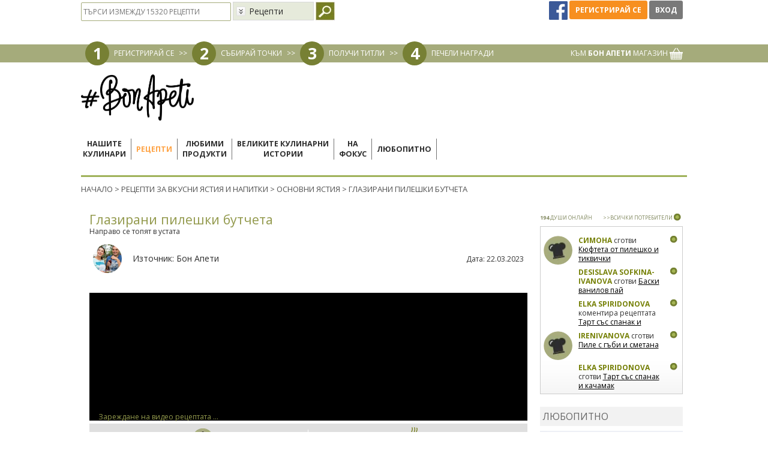

--- FILE ---
content_type: text/html; charset=utf-8
request_url: https://www.google.com/recaptcha/api2/aframe
body_size: 182
content:
<!DOCTYPE HTML><html><head><meta http-equiv="content-type" content="text/html; charset=UTF-8"></head><body><script nonce="7YcO5RSGuKO220BYiirelQ">/** Anti-fraud and anti-abuse applications only. See google.com/recaptcha */ try{var clients={'sodar':'https://pagead2.googlesyndication.com/pagead/sodar?'};window.addEventListener("message",function(a){try{if(a.source===window.parent){var b=JSON.parse(a.data);var c=clients[b['id']];if(c){var d=document.createElement('img');d.src=c+b['params']+'&rc='+(localStorage.getItem("rc::a")?sessionStorage.getItem("rc::b"):"");window.document.body.appendChild(d);sessionStorage.setItem("rc::e",parseInt(sessionStorage.getItem("rc::e")||0)+1);localStorage.setItem("rc::h",'1768895609750');}}}catch(b){}});window.parent.postMessage("_grecaptcha_ready", "*");}catch(b){}</script></body></html>

--- FILE ---
content_type: application/javascript
request_url: https://bcdn.bonapeti.bg/js/all.js?v=20210513_1
body_size: 36050
content:
/*!

 handlebars v3.0.3

Copyright (C) 2011-2014 by Yehuda Katz

Permission is hereby granted, free of charge, to any person obtaining a copy
of this software and associated documentation files (the "Software"), to deal
in the Software without restriction, including without limitation the rights
to use, copy, modify, merge, publish, distribute, sublicense, and/or sell
copies of the Software, and to permit persons to whom the Software is
furnished to do so, subject to the following conditions:

The above copyright notice and this permission notice shall be included in
all copies or substantial portions of the Software.

THE SOFTWARE IS PROVIDED "AS IS", WITHOUT WARRANTY OF ANY KIND, EXPRESS OR
IMPLIED, INCLUDING BUT NOT LIMITED TO THE WARRANTIES OF MERCHANTABILITY,
FITNESS FOR A PARTICULAR PURPOSE AND NONINFRINGEMENT. IN NO EVENT SHALL THE
AUTHORS OR COPYRIGHT HOLDERS BE LIABLE FOR ANY CLAIM, DAMAGES OR OTHER
LIABILITY, WHETHER IN AN ACTION OF CONTRACT, TORT OR OTHERWISE, ARISING FROM,
OUT OF OR IN CONNECTION WITH THE SOFTWARE OR THE USE OR OTHER DEALINGS IN
THE SOFTWARE.

@license
*//*!
 * jquery.customSelect() - v0.3.3
 * http://adam.co/lab/jquery/customselect/
 * 2013-03-04
 *
 * Copyright 2013 Adam Coulombe
 * @license http://www.opensource.org/licenses/mit-license.html MIT License
 * @license http://www.gnu.org/licenses/gpl.html GPL2 License 
 *//*! Copyright (c) 2013 Brandon Aaron (http://brandon.aaron.sh)
 * Licensed under the MIT License (LICENSE.txt).
 *
 * Version: 3.1.6
 *
 * Requires: jQuery 1.2.2+
 */!function(e,t){"object"==typeof exports&&"object"==typeof module?module.exports=t():"function"==typeof define&&define.amd?define(t):"object"==typeof exports?exports.Handlebars=t():e.Handlebars=t()}(this,function(){return function(e){function t(s){if(n[s])return n[s].exports;var o=n[s]={exports:{},id:s,loaded:!1};return e[s].call(o.exports,o,o.exports,t),o.loaded=!0,o.exports}var n={};return t.m=e,t.c=n,t.p="",t(0)}([function(e,t,n){"use strict";function r(){var e=v();return e.compile=function(t,n){return i.compile(t,n,e)},e.precompile=function(t,n){return i.precompile(t,n,e)},e.AST=c.default,e.Compiler=i.Compiler,e.JavaScriptCompiler=h.default,e.Parser=a.parser,e.parse=a.parse,e}s=n(8).default,t.__esModule=!0;var s,u=n(1),d=s(u),l=n(2),c=s(l),a=n(3),i=n(4),b=n(5),h=s(b),m=n(6),f=s(m),p=n(7),g=s(p),v=d.default.create,o=r();o.create=r,g.default(o),o.Visitor=f.default,o.default=o,t.default=o,e.exports=t.default},function(e,t,n){"use strict";function l(){var e=new c.HandlebarsEnvironment;return a.extend(e,c),e.SafeString=u.default,e.Exception=b.default,e.Utils=a,e.escapeExpression=a.escapeExpression,e.VM=r,e.template=function(t){return r.template(t,e)},e}o=n(9).default,i=n(8).default,t.__esModule=!0;var o,i,p=n(10),c=o(p),m=n(11),u=i(m),d=n(12),b=i(d),h=n(13),a=o(h),f=n(14),r=o(f),g=n(7),v=i(g),s=l();s.create=l,v.default(s),s.default=s,t.default=s,e.exports=t.default},function(e,t){"use strict";t.__esModule=!0;var n={Program:function(e,t,n,s){this.loc=s,this.type="Program",this.body=e,this.blockParams=t,this.strip=n},MustacheStatement:function(e,t,n,s,o,i){this.loc=i,this.type="MustacheStatement",this.path=e,this.params=t||[],this.hash=n,this.escaped=s,this.strip=o},BlockStatement:function(e,t,n,s,o,i,a,r,c){this.loc=c,this.type="BlockStatement",this.path=e,this.params=t||[],this.hash=n,this.program=s,this.inverse=o,this.openStrip=i,this.inverseStrip=a,this.closeStrip=r},PartialStatement:function(e,t,n,s,o){this.loc=o,this.type="PartialStatement",this.name=e,this.params=t||[],this.hash=n,this.indent="",this.strip=s},ContentStatement:function(e,t){this.loc=t,this.type="ContentStatement",this.original=this.value=e},CommentStatement:function(e,t,n){this.loc=n,this.type="CommentStatement",this.value=e,this.strip=t},SubExpression:function(e,t,n,s){this.loc=s,this.type="SubExpression",this.path=e,this.params=t||[],this.hash=n},PathExpression:function(e,t,n,s,o){this.loc=o,this.type="PathExpression",this.data=e,this.original=s,this.parts=n,this.depth=t},StringLiteral:function(e,t){this.loc=t,this.type="StringLiteral",this.original=this.value=e},NumberLiteral:function(e,t){this.loc=t,this.type="NumberLiteral",this.original=this.value=Number(e)},BooleanLiteral:function(e,t){this.loc=t,this.type="BooleanLiteral",this.original=this.value="true"===e},UndefinedLiteral:function(e){this.loc=e,this.type="UndefinedLiteral",this.original=this.value=void 0},NullLiteral:function(e){this.loc=e,this.type="NullLiteral",this.original=this.value=null},Hash:function(e,t){this.loc=t,this.type="Hash",this.pairs=e},HashPair:function(e,t,n){this.loc=n,this.type="HashPair",this.key=e,this.value=t},helpers:{helperExpression:function(e){return!("SubExpression"!==e.type&&!e.params.length&&!e.hash)},scopedId:function(e){return/^\.|this\b/.test(e.original)},simpleId:function(e){return 1===e.parts.length&&!n.helpers.scopedId(e)&&!e.depth}}};t.default=n,e.exports=t.default},function(e,t,n){"use strict";function p(e,t){if("Program"===e.type)return e;i.default.yy=s,s.locInfo=function(e){return new s.SourceLocation(t&&t.srcName,e)};var n=new u.default;return n.accept(i.default.parse(e))}o=n(8).default,a=n(9).default,t.__esModule=!0,t.parse=p;var s,o,a,l=n(15),i=o(l),c=n(2),r=o(c),d=n(16),u=o(d),h=n(17),m=a(h),f=n(13);t.parser=i.default,s={},f.extend(s,m,r.default)},function(e,t,n){"use strict";function i(){}function u(e,t,n){if(e==null||"string"!=typeof e&&"Program"!==e.type)throw new o.default("You must pass a string or Handlebars AST to Handlebars.precompile. You passed "+e);t=t||{},"data"in t||(t.data=!0),t.compat&&(t.useDepths=!0);var s=n.parse(e,t),i=(new n.Compiler).compile(s,t);return(new n.JavaScriptCompiler).compile(i,t)}function h(e,t,n){function a(){var t=n.parse(e,i),s=(new n.Compiler).compile(t,i),o=(new n.JavaScriptCompiler).compile(s,i,void 0,!0);return n.template(o)}function r(e,t){return s||(s=a()),s.call(this,e,t)}var s,i=void 0===arguments[1]?{}:arguments[1];if(e==null||"string"!=typeof e&&"Program"!==e.type)throw new o.default("You must pass a string or Handlebars AST to Handlebars.compile. You passed "+e);return"data"in i||(i.data=!0),i.compat&&(i.useDepths=!0),s=void 0,r._setup=function(e){return s||(s=a()),s._setup(e)},r._child=function(e,t,n,o){return s||(s=a()),s._child(e,t,n,o)},r}function c(e,t){if(e===t)return!0;if(a.isArray(e)&&a.isArray(t)&&e.length===t.length){for(var n=0;n<e.length;n++)if(!c(e[n],t[n]))return!1;return!0}}function l(e){if(!e.path.parts){var t=e.path;e.path=new s.default.PathExpression(!1,0,[t.original+""],t.original+"",t.loc)}}r=n(8).default,t.__esModule=!0,t.Compiler=i,t.precompile=u,t.compile=h;var r,d=n(12),o=r(d),a=n(13),m=n(2),s=r(m),f=[].slice;i.prototype={compiler:i,equals:function(e){if(n=this.opcodes.length,e.opcodes.length!==n)return!1;for(t=0;n>t;t++){var t,n,s=this.opcodes[t],o=e.opcodes[t];if(s.opcode!==o.opcode||!c(s.args,o.args))return!1}for(n=this.children.length,t=0;n>t;t++)if(!this.children[t].equals(e.children[t]))return!1;return!0},guid:0,compile:function(e,t){this.sourceNode=[],this.opcodes=[],this.children=[],this.options=t,this.stringParams=t.stringParams,this.trackIds=t.trackIds,t.blockParams=t.blockParams||[];var s,n=t.knownHelpers;if(t.knownHelpers={helperMissing:!0,blockHelperMissing:!0,each:!0,if:!0,unless:!0,with:!0,log:!0,lookup:!0},n)for(s in n)s in n&&(t.knownHelpers[s]=n[s]);return this.accept(e)},compileProgram:function(e){var s=new this.compiler,t=s.compile(e,this.options),n=this.guid++;return this.usePartial=this.usePartial||t.usePartial,this.children[n]=t,this.useDepths=this.useDepths||t.useDepths,n},accept:function(e){this.sourceNode.unshift(e);var t=this[e.type](e);return this.sourceNode.shift(),t},Program:function(e){this.options.blockParams.unshift(e.blockParams);for(var n=e.body,s=n.length,t=0;s>t;t++)this.accept(n[t]);return this.options.blockParams.shift(),this.isSimple=1===s,this.blockParams=e.blockParams?e.blockParams.length:0,this},BlockStatement:function(e){l(e);var t=e.program,n=e.inverse,t=t&&this.compileProgram(t),n=n&&this.compileProgram(n),s=this.classifySexpr(e);"helper"===s?this.helperSexpr(e,t,n):"simple"===s?(this.simpleSexpr(e),this.opcode("pushProgram",t),this.opcode("pushProgram",n),this.opcode("emptyHash"),this.opcode("blockValue",e.path.original)):(this.ambiguousSexpr(e,t,n),this.opcode("pushProgram",t),this.opcode("pushProgram",n),this.opcode("emptyHash"),this.opcode("ambiguousBlockValue")),this.opcode("append")},PartialStatement:function(e){if(this.usePartial=!0,t=e.params,t.length>1)throw new o.default("Unsupported number of partial arguments: "+t.length,e);t.length||t.push({type:"PathExpression",parts:[],depth:0});var t,n,i=e.name.original,s="SubExpression"===e.name.type;s&&this.accept(e.name),this.setupFullMustacheParams(e,void 0,void 0,!0),n=e.indent||"",this.options.preventIndent&&n&&(this.opcode("appendContent",n),n=""),this.opcode("invokePartial",s,i,n),this.opcode("append")},MustacheStatement:function(e){this.SubExpression(e),this.opcode(e.escaped&&!this.options.noEscape?"appendEscaped":"append")},ContentStatement:function(e){e.value&&this.opcode("appendContent",e.value)},CommentStatement:function(){},SubExpression:function(e){l(e);var t=this.classifySexpr(e);"simple"===t?this.simpleSexpr(e):"helper"===t?this.helperSexpr(e):this.ambiguousSexpr(e)},ambiguousSexpr:function(e,t,n){var s=e.path,o=s.parts[0],i=t!=null||n!=null;this.opcode("getContext",s.depth),this.opcode("pushProgram",t),this.opcode("pushProgram",n),this.accept(s),this.opcode("invokeAmbiguous",o,i)},simpleSexpr:function(e){this.accept(e.path),this.opcode("resolvePossibleLambda")},helperSexpr:function(e,t,n){var r=this.setupFullMustacheParams(e,t,n),i=e.path,a=i.parts[0];if(this.options.knownHelpers[a])this.opcode("invokeKnownHelper",r.length,a);else{if(this.options.knownHelpersOnly)throw new o.default("You specified knownHelpersOnly, but used the unknown helper "+a,e);i.falsy=!0,this.accept(i),this.opcode("invokeHelper",r.length,i.original,s.default.helpers.simpleId(i))}},PathExpression:function(e){this.addDepth(e.depth),this.opcode("getContext",e.depth);var t=e.parts[0],n=s.default.helpers.scopedId(e),o=!e.depth&&!n&&this.blockParamIndex(t);o?this.opcode("lookupBlockParam",o,e.parts):t?e.data?(this.options.data=!0,this.opcode("lookupData",e.depth,e.parts)):this.opcode("lookupOnContext",e.parts,e.falsy,n):this.opcode("pushContext")},StringLiteral:function(e){this.opcode("pushString",e.value)},NumberLiteral:function(e){this.opcode("pushLiteral",e.value)},BooleanLiteral:function(e){this.opcode("pushLiteral",e.value)},UndefinedLiteral:function(){this.opcode("pushLiteral","undefined")},NullLiteral:function(){this.opcode("pushLiteral","null")},Hash:function(e){var n=e.pairs,t=0,s=n.length;for(this.opcode("pushHash");s>t;t++)this.pushParam(n[t].value);for(;t--;)this.opcode("assignToHash",n[t].key);this.opcode("popHash")},opcode:function(e){this.opcodes.push({opcode:e,args:f.call(arguments,1),loc:this.sourceNode[0].loc})},addDepth:function(e){e&&(this.useDepths=!0)},classifySexpr:function(e){var o,r,i=s.default.helpers.simpleId(e.path),a=i&&!!this.blockParamIndex(e.path.parts[0]),t=!a&&s.default.helpers.helperExpression(e),n=!a&&(t||i);return n&&!t&&(r=e.path.parts[0],o=this.options,o.knownHelpers[r]?t=!0:o.knownHelpersOnly&&(n=!1)),t?"helper":n?"ambiguous":"simple"},pushParams:function(e){for(var t=0,n=e.length;n>t;t++)this.pushParam(e[t])},pushParam:function(e){var n,o,t=null!=e.value?e.value:e.original||"";this.stringParams?(t.replace&&(t=t.replace(/^(\.?\.\/)*/g,"").replace(/\//g,".")),e.depth&&this.addDepth(e.depth),this.opcode("getContext",e.depth||0),this.opcode("pushStringParam",t,e.type),"SubExpression"===e.type&&this.accept(e)):(this.trackIds&&(n=void 0,!e.parts||s.default.helpers.scopedId(e)||e.depth||(n=this.blockParamIndex(e.parts[0])),n?(o=e.parts.slice(1).join("."),this.opcode("pushId","BlockParam",n,o)):(t=e.original||t,t.replace&&(t=t.replace(/^\.\//g,"").replace(/^\.$/g,"")),this.opcode("pushId",e.type,t))),this.accept(e))},setupFullMustacheParams:function(e,t,n,s){var o=e.params;return this.pushParams(o),this.opcode("pushProgram",t),this.opcode("pushProgram",n),e.hash?this.accept(e.hash):this.opcode("emptyHash",s),o},blockParamIndex:function(e){for(var n,s,t=0,o=this.options.blockParams.length;o>t;t++)if(n=this.options.blockParams[t],s=n&&a.indexOf(n,e),n&&s>=0)return[t,s]}}},function(e,t,n){"use strict";function o(e){this.value=e}function s(){}function c(e,t,n,s){var o=t.popStack(),i=0,a=n.length;for(e&&a--;a>i;i++)o=t.nameLookup(o,n[i],s);return e?[t.aliasable("this.strict"),"(",o,", ",t.quotedString(n[i]),")"]:o}i=n(8).default,t.__esModule=!0;var i,r=n(10),l=n(12),a=i(l),d=n(13),u=n(18),h=i(u);s.prototype={nameLookup:function(e,t){return s.isValidJavaScriptVariableName(t)?[e,".",t]:[e,"['",t,"']"]},depthedLookup:function(e){return[this.aliasable("this.lookup"),'(depths, "',e,'")']},compilerInfo:function(){var e=r.COMPILER_REVISION,t=r.REVISION_CHANGES[e];return[e,t]},appendToBuffer:function(e,t,n){return d.isArray(e)||(e=[e]),e=this.source.wrap(e,t),this.environment.isSimple?["return ",e,";"]:n?["buffer += ",e,";"]:(e.appendToBuffer=!0,e)},initializeBuffer:function(){return this.quotedString("")},compile:function(e,t,n,s){this.environment=e,this.options=t,this.stringParams=this.options.stringParams,this.trackIds=this.options.trackIds,this.precompile=!s,this.name=this.environment.name,this.isChild=!!n,this.context=n||{programs:[],environments:[]},this.preamble(),this.stackSlot=0,this.stackVars=[],this.aliases={},this.registers={list:[]},this.hashes=[],this.compileStack=[],this.inlineStack=[],this.blockParams=[],this.compileChildren(e,t),this.useDepths=this.useDepths||e.useDepths||this.options.compat,this.useBlockParams=this.useBlockParams||e.useBlockParams;var o,l,u,h=e.opcodes,r=void 0,d=void 0,i=void 0,c=void 0;for(i=0,c=h.length;c>i;i++)r=h[i],this.source.currentLocation=r.loc,d=d||r.loc,this[r.opcode].apply(this,r.args);if(this.source.currentLocation=d,this.pushSource(""),this.stackSlot||this.inlineStack.length||this.compileStack.length)throw new a.default("Compile completed with content left on stack");if(u=this.createFunctionContext(s),this.isChild)return u;o={compiler:this.compilerInfo(),main:u},l=this.context.programs;for(i=0,c=l.length;c>i;i++)l[i]&&(o[i]=l[i]);return this.environment.usePartial&&(o.usePartial=!0),this.options.data&&(o.useData=!0),this.useDepths&&(o.useDepths=!0),this.useBlockParams&&(o.useBlockParams=!0),this.options.compat&&(o.compat=!0),s?o.compilerOptions=this.options:(o.compiler=JSON.stringify(o.compiler),this.source.currentLocation={start:{line:1,column:0}},o=this.objectLiteral(o),t.srcName?(o=o.toStringWithSourceMap({file:t.destName}),o.map=o.map&&o.map.toString()):o=o.toString()),o},preamble:function(){this.lastContext=0,this.source=new h.default(this.options.srcName)},createFunctionContext:function(e){var t,n,o,i,a,s="",r=this.stackVars.concat(this.registers.list);r.length>0&&(s+=", "+r.join(", ")),o=0;for(i in this.aliases)n=this.aliases[i],this.aliases.hasOwnProperty(i)&&n.children&&n.referenceCount>1&&(s+=", alias"+ ++o+"="+i,n.children[0]="alias"+o);return t=["depth0","helpers","partials","data"],(this.useBlockParams||this.useDepths)&&t.push("blockParams"),this.useDepths&&t.push("depths"),a=this.mergeSource(s),e?(t.push(a),Function.apply(this,t)):this.source.wrap(["function(",t.join(","),`) {
  `,a,"}"])},mergeSource:function(e){var a=this.environment.isSimple,i=!this.forceBuffer,s=void 0,o=void 0,t=void 0,n=void 0;return this.source.each(function(e){e.appendToBuffer?(t?e.prepend("  + "):t=e,n=e):(t&&(o?t.prepend("buffer += "):s=!0,n.add(";"),t=n=void 0),o=!0,a||(i=!1))}),i?t?(t.prepend("return "),n.add(";")):o||this.source.push('return "";'):(e+=", buffer = "+(s?"":this.initializeBuffer()),t?(t.prepend("return buffer + "),n.add(";")):this.source.push("return buffer;")),e&&this.source.prepend("var "+e.substring(2)+(s?"":`;
`)),this.source.merge()},blockValue:function(e){var n,s=this.aliasable("helpers.blockHelperMissing"),t=[this.contextName(0)];this.setupHelperArgs(e,0,t),n=this.popStack(),t.splice(1,0,n),this.push(this.source.functionCall(s,"call",t))},ambiguousBlockValue:function(){var t,n=this.aliasable("helpers.blockHelperMissing"),e=[this.contextName(0)];this.setupHelperArgs("",0,e,!0),this.flushInline(),t=this.topStack(),e.splice(1,0,t),this.pushSource(["if (!",this.lastHelper,") { ",t," = ",this.source.functionCall(n,"call",e),"}"])},appendContent:function(e){this.pendingContent?e=this.pendingContent+e:this.pendingLocation=this.source.currentLocation,this.pendingContent=e},append:function(){if(this.isInline())this.replaceStack(function(e){return[" != null ? ",e,' : ""']}),this.pushSource(this.appendToBuffer(this.popStack()));else{var e=this.popStack();this.pushSource(["if (",e," != null) { ",this.appendToBuffer(e,void 0,!0)," }"]),this.environment.isSimple&&this.pushSource(["else { ",this.appendToBuffer("''",void 0,!0)," }"])}},appendEscaped:function(){this.pushSource(this.appendToBuffer([this.aliasable("this.escapeExpression"),"(",this.popStack(),")"]))},getContext:function(e){this.lastContext=e},pushContext:function(){this.pushStackLiteral(this.contextName(this.lastContext))},lookupOnContext:function(e,t,n){var s=0;n||!this.options.compat||this.lastContext?this.pushContext():this.push(this.depthedLookup(e[s++])),this.resolvePath("context",e,s,t)},lookupBlockParam:function(e,t){this.useBlockParams=!0,this.push(["blockParams[",e[0],"][",e[1],"]"]),this.resolvePath("context",t,1)},lookupData:function(e,t){this.pushStackLiteral(e?"this.data(data, "+e+")":"data"),this.resolvePath("data",t,0,!0)},resolvePath:function(e,t,n,s){var o,i=this;if(this.options.strict||this.options.assumeObjects)return void this.push(c(this.options.strict,this,t,e));for(o=t.length;o>n;n++)this.replaceStack(function(o){var a=i.nameLookup(o,t[n],e);return s?[" && ",a]:[" != null ? ",a," : ",o]})},resolvePossibleLambda:function(){this.push([this.aliasable("this.lambda"),"(",this.popStack(),", ",this.contextName(0),")"])},pushStringParam:function(e,t){this.pushContext(),this.pushString(t),"SubExpression"!==t&&("string"==typeof e?this.pushString(e):this.pushStackLiteral(e))},emptyHash:function(e){this.trackIds&&this.push("{}"),this.stringParams&&(this.push("{}"),this.push("{}")),this.pushStackLiteral(e?"undefined":"{}")},pushHash:function(){this.hash&&this.hashes.push(this.hash),this.hash={values:[],types:[],contexts:[],ids:[]}},popHash:function(){var e=this.hash;this.hash=this.hashes.pop(),this.trackIds&&this.push(this.objectLiteral(e.ids)),this.stringParams&&(this.push(this.objectLiteral(e.contexts)),this.push(this.objectLiteral(e.types))),this.push(this.objectLiteral(e.values))},pushString:function(e){this.pushStackLiteral(this.quotedString(e))},pushLiteral:function(e){this.pushStackLiteral(e)},pushProgram:function(e){this.pushStackLiteral(e!=null?this.programExpression(e):null)},invokeHelper:function(e,t,n){var i=this.popStack(),o=this.setupHelper(e,t),a=n?[o.name," || "]:"",s=["("].concat(a,i);this.options.strict||s.push(" || ",this.aliasable("helpers.helperMissing")),s.push(")"),this.push(this.source.functionCall(s,"call",o.callParams))},invokeKnownHelper:function(e,t){var n=this.setupHelper(e,t);this.push(this.source.functionCall(n.name,"call",n.callParams))},invokeAmbiguous:function(e,t){this.useRegister("helper"),o=this.popStack(),this.emptyHash();var o,n=this.setupHelper(0,e,t),i=this.lastHelper=this.nameLookup("helpers",e,"helper"),s=["(","(helper = ",i," || ",o,")"];this.options.strict||(s[0]="(helper = ",s.push(" != null ? helper : ",this.aliasable("helpers.helperMissing"))),this.push(["(",s,n.paramsInit?["),(",n.paramsInit]:[],"),","(typeof helper === ",this.aliasable('"function"')," ? ",this.source.functionCall("helper","call",n.callParams)," : helper))"])},invokePartial:function(e,t,n){var o=[],s=this.setupParams(t,1,o,!1);e&&(t=this.popStack(),delete s.name),n&&(s.indent=JSON.stringify(n)),s.helpers="helpers",s.partials="partials",o.unshift(e?t:this.nameLookup("partials",t,"partial")),this.options.compat&&(s.depths="depths"),s=this.objectLiteral(s),o.push(s),this.push(this.source.functionCall("this.invokePartial","",o))},assignToHash:function(e){var t,i=this.popStack(),n=void 0,s=void 0,o=void 0;this.trackIds&&(o=this.popStack()),this.stringParams&&(s=this.popStack(),n=this.popStack()),t=this.hash,n&&(t.contexts[e]=n),s&&(t.types[e]=s),o&&(t.ids[e]=o),t.values[e]=i},pushId:function(e,t,n){"BlockParam"===e?this.pushStackLiteral("blockParams["+t[0]+"].path["+t[1]+"]"+(n?" + "+JSON.stringify("."+n):"")):"PathExpression"===e?this.pushString(t):this.pushStackLiteral("SubExpression"===e?"true":"null")},compiler:s,compileChildren:function(e,t){for(var s,a=e.children,n=void 0,o=void 0,i=0,r=a.length;r>i;i++)n=a[i],o=new this.compiler,s=this.matchExistingProgram(n),s==null?(this.context.programs.push(""),s=this.context.programs.length,n.index=s,n.name="program"+s,this.context.programs[s]=o.compile(n,t,this.context,!this.precompile),this.context.environments[s]=n,this.useDepths=this.useDepths||o.useDepths,this.useBlockParams=this.useBlockParams||o.useBlockParams):(n.index=s,n.name="program"+s,this.useDepths=this.useDepths||n.useDepths,this.useBlockParams=this.useBlockParams||n.useBlockParams)},matchExistingProgram:function(e){for(var n,t=0,s=this.context.environments.length;s>t;t++)if(n=this.context.environments[t],n&&n.equals(e))return t},programExpression:function(e){var n=this.environment.children[e],t=[n.index,"data",n.blockParams];return(this.useBlockParams||this.useDepths)&&t.push("blockParams"),this.useDepths&&t.push("depths"),"this.program("+t.join(", ")+")"},useRegister:function(e){this.registers[e]||(this.registers[e]=!0,this.registers.list.push(e))},push:function(e){return e instanceof o||(e=this.source.wrap(e)),this.inlineStack.push(e),e},pushStackLiteral:function(e){this.push(new o(e))},pushSource:function(e){this.pendingContent&&(this.source.push(this.appendToBuffer(this.source.quotedString(this.pendingContent),this.pendingLocation)),this.pendingContent=void 0),e&&this.source.push(e)},replaceStack:function(e){var n,c,l,s=["("],t=void 0,i=void 0,r=void 0;if(!this.isInline())throw new a.default("replaceStack on non-inline");n=this.popStack(!0),n instanceof o?(t=[n.value],s=["(",t],r=!0):(i=!0,c=this.incrStack(),s=["((",this.push(c)," = ",n,")"],t=this.topStack()),l=e.call(this,t),r||this.popStack(),i&&this.stackSlot--,this.push(s.concat(l,")"))},incrStack:function(){return this.stackSlot++,this.stackSlot>this.stackVars.length&&this.stackVars.push("stack"+this.stackSlot),this.topStackName()},topStackName:function(){return"stack"+this.stackSlot},flushInline:function(){t=this.inlineStack,this.inlineStack=[];for(var e,t,s,n=0,i=t.length;i>n;n++)e=t[n],e instanceof o?this.compileStack.push(e):(s=this.incrStack(),this.pushSource([s," = ",e,";"]),this.compileStack.push(s))},isInline:function(){return this.inlineStack.length},popStack:function(e){var n=this.isInline(),t=(n?this.inlineStack:this.compileStack).pop();if(!e&&t instanceof o)return t.value;if(!n){if(!this.stackSlot)throw new a.default("Invalid stack pop");this.stackSlot--}return t},topStack:function(){var t=this.isInline()?this.inlineStack:this.compileStack,e=t[t.length-1];return e instanceof o?e.value:e},contextName:function(e){return this.useDepths&&e?"depths["+e+"]":"depth"+e},quotedString:function(e){return this.source.quotedString(e)},objectLiteral:function(e){return this.source.objectLiteral(e)},aliasable:function(e){var t=this.aliases[e];return t?(t.referenceCount++,t):(t=this.aliases[e]=this.source.wrap(e),t.aliasable=!0,t.referenceCount=1,t)},setupHelper:function(e,t,n){var s=[],o=this.setupHelperArgs(t,e,s,n),i=this.nameLookup("helpers",t,"helper");return{params:s,paramsInit:o,name:i,callParams:[this.contextName(0)].concat(s)}},setupParams:function(e,t,n){var o,i,a,s={},d=[],r=[],c=[],l=void 0;s.name=this.quotedString(e),s.hash=this.popStack(),this.trackIds&&(s.hashIds=this.popStack()),this.stringParams&&(s.hashTypes=this.popStack(),s.hashContexts=this.popStack()),i=this.popStack(),a=this.popStack(),(a||i)&&(s.fn=a||"this.noop",s.inverse=i||"this.noop");for(o=t;o--;)l=this.popStack(),n[o]=l,this.trackIds&&(c[o]=this.popStack()),this.stringParams&&(r[o]=this.popStack(),d[o]=this.popStack());return this.trackIds&&(s.ids=this.source.generateArray(c)),this.stringParams&&(s.types=this.source.generateArray(r),s.contexts=this.source.generateArray(d)),this.options.data&&(s.data="data"),this.useBlockParams&&(s.blockParams="blockParams"),s},setupHelperArgs:function(e,t,n,s){var o=this.setupParams(e,t,n,!0);return o=this.objectLiteral(o),s?(this.useRegister("options"),n.push("options"),["options=",o]):(n.push(o),"")}},function(){for(var t="break else new var case finally return void catch for switch while continue function this with default if throw delete in try do instanceof typeof abstract enum int short boolean export interface static byte extends long super char final native synchronized class float package throws const goto private transient debugger implements protected volatile double import public let yield await null true false".split(" "),n=s.RESERVED_WORDS={},e=0,o=t.length;o>e;e++)n[t[e]]=!0}(),s.isValidJavaScriptVariableName=function(e){return!s.RESERVED_WORDS[e]&&/^[a-zA-Z_$][0-9a-zA-Z_$]*$/.test(e)},t.default=s,e.exports=t.default},function(e,t,n){"use strict";function s(){this.parents=[]}o=n(8).default,t.__esModule=!0;var o,a=n(12),i=o(a),r=n(2),c=o(r);s.prototype={constructor:s,mutating:!1,acceptKey:function(e,t){var n=this.accept(e[t]);if(this.mutating){if(n&&(!n.type||!c.default[n.type]))throw new i.default('Unexpected node type "'+n.type+'" found when accepting '+t+" on "+e.type);e[t]=n}},acceptRequired:function(e,t){if(this.acceptKey(e,t),!e[t])throw new i.default(e.type+" requires "+t)},acceptArray:function(e){for(var t=0,n=e.length;n>t;t++)this.acceptKey(e,t),e[t]||(e.splice(t,1),t--,n--)},accept:function(e){if(e){this.current&&this.parents.unshift(this.current),this.current=e;var t=this[e.type](e);return this.current=this.parents.shift(),!this.mutating||t?t:t!==!1?e:void 0}},Program:function(e){this.acceptArray(e.body)},MustacheStatement:function(e){this.acceptRequired(e,"path"),this.acceptArray(e.params),this.acceptKey(e,"hash")},BlockStatement:function(e){this.acceptRequired(e,"path"),this.acceptArray(e.params),this.acceptKey(e,"hash"),this.acceptKey(e,"program"),this.acceptKey(e,"inverse")},PartialStatement:function(e){this.acceptRequired(e,"name"),this.acceptArray(e.params),this.acceptKey(e,"hash")},ContentStatement:function(){},CommentStatement:function(){},SubExpression:function(e){this.acceptRequired(e,"path"),this.acceptArray(e.params),this.acceptKey(e,"hash")},PathExpression:function(){},StringLiteral:function(){},NumberLiteral:function(){},BooleanLiteral:function(){},UndefinedLiteral:function(){},NullLiteral:function(){},Hash:function(e){this.acceptArray(e.pairs)},HashPair:function(e){this.acceptRequired(e,"value")}},t.default=s,e.exports=t.default},function(e,t){(function(n){"use strict";t.__esModule=!0,t.default=function(e){var t="undefined"!=typeof n?n:window,s=t.Handlebars;e.noConflict=function(){t.Handlebars===e&&(t.Handlebars=s)}},e.exports=t.default}).call(t,function(){return this}())},function(e,t){"use strict";t.default=function(e){return e&&e.__esModule?e:{default:e}},t.__esModule=!0},function(e,t){"use strict";t.default=function(e){if(e&&e.__esModule)return e;var n,t={};if("object"==typeof e&&null!==e)for(n in e)Object.prototype.hasOwnProperty.call(e,n)&&(t[n]=e[n]);return t.default=e,t},t.__esModule=!0},function(e,t,n){"use strict";function c(e,t){this.helpers=e||{},this.partials=t||{},j(this)}function j(e){e.registerHelper("helperMissing",function(){if(1===arguments.length)return void 0;throw new a.default('Missing helper: "'+arguments[arguments.length-1].name+'"')}),e.registerHelper("blockHelperMissing",function(t,n){var o,a=n.inverse,r=n.fn;return t===!0?r(this):t===!1||t==null?a(this):p(t)?t.length>0?(n.ids&&(n.ids=[n.name]),e.helpers.each(t,n)):a(this):(n.data&&n.ids&&(o=i(n.data),o.contextPath=s.appendContextPath(n.data.contextPath,n.name),n={data:o}),r(t,n))}),e.registerHelper("each",function(e,t){function u(t,n,i){o&&(o.key=t,o.index=n,o.first=0===n,o.last=!!i,l&&(o.contextPath=l+t)),d+=f(e[t],{data:o,blockParams:s.blockParams([e[t],t],[l+t,null])})}if(!t)throw new a.default("Must pass iterator to #each");var c,h,m,f=t.fn,g=t.inverse,n=0,d="",o=void 0,l=void 0;if(t.data&&t.ids&&(l=s.appendContextPath(t.data.contextPath,t.ids[0])+"."),r(e)&&(e=e.call(this)),t.data&&(o=i(t.data)),e&&"object"==typeof e)if(p(e))for(h=e.length;h>n;n++)u(n,n,n===e.length-1);else{c=void 0;for(m in e)e.hasOwnProperty(m)&&(c&&u(c,n-1),c=m,n++);c&&u(c,n-1,!0)}return 0===n&&(d=g(this)),d}),e.registerHelper("if",function(e,t){return r(e)&&(e=e.call(this)),!t.hash.includeZero&&!e||s.isEmpty(e)?t.inverse(this):t.fn(this)}),e.registerHelper("unless",function(t,n){return e.helpers.if.call(this,t,{fn:n.inverse,inverse:n.fn,hash:n.hash})}),e.registerHelper("with",function(e,t){r(e)&&(e=e.call(this));var n,o=t.fn;return s.isEmpty(e)?t.inverse(this):(t.data&&t.ids&&(n=i(t.data),n.contextPath=s.appendContextPath(t.data.contextPath,t.ids[0]),t={data:n}),o(e,t))}),e.registerHelper("log",function(t,n){var s=n.data&&null!=n.data.level?parseInt(n.data.level,10):1;e.log(s,t)}),e.registerHelper("lookup",function(e,t){return e&&e[t]})}function i(e){var t=s.extend({},e);return t._parent=e,t}d=n(9).default,h=n(8).default,t.__esModule=!0,t.HandlebarsEnvironment=c,t.createFrame=i;var o,l,d,h,m,f,b=n(13),s=d(b),v=n(12),a=h(v),y="3.0.1";t.VERSION=y,m=6,t.COMPILER_REVISION=m,f={1:"<= 1.0.rc.2",2:"== 1.0.0-rc.3",3:"== 1.0.0-rc.4",4:"== 1.x.x",5:"== 2.0.0-alpha.x",6:">= 2.0.0-beta.1"},t.REVISION_CHANGES=f;var p=s.isArray,r=s.isFunction,u=s.toString,g="[object Object]";c.prototype={constructor:c,logger:o,log:l,registerHelper:function(e,t){if(u.call(e)===g){if(t)throw new a.default("Arg not supported with multiple helpers");s.extend(this.helpers,e)}else this.helpers[e]=t},unregisterHelper:function(e){delete this.helpers[e]},registerPartial:function(e,t){if(u.call(e)===g)s.extend(this.partials,e);else{if("undefined"==typeof t)throw new a.default("Attempting to register a partial as undefined");this.partials[e]=t}},unregisterPartial:function(e){delete this.partials[e]}},o={methodMap:{0:"debug",1:"info",2:"warn",3:"error"},DEBUG:0,INFO:1,WARN:2,ERROR:3,level:1,log:function(e,t){if("undefined"!=typeof console&&o.level<=e){var n=o.methodMap[e];(console[n]||console.log).call(console,t)}}},t.logger=o,l=o.log,t.log=l},function(e,t){"use strict";function n(e){this.string=e}t.__esModule=!0,n.prototype.toString=n.prototype.toHTML=function(){return""+this.string},t.default=n,e.exports=t.default},function(e,t){"use strict";function n(e,t){var o,c,i=t&&t.loc,a=void 0,r=void 0;i&&(a=i.start.line,r=i.start.column,e+=" - "+a+":"+r);for(c=Error.prototype.constructor.call(this,e),o=0;o<s.length;o++)this[s[o]]=c[s[o]];Error.captureStackTrace&&Error.captureStackTrace(this,n),i&&(this.lineNumber=a,this.column=r)}t.__esModule=!0;var s=["description","fileName","lineNumber","message","name","number","stack"];n.prototype=new Error,t.default=n,e.exports=t.default},function(e,t){"use strict";function f(e){return l[e]}function m(e){for(var n,t=1;t<arguments.length;t++)for(n in arguments[t])Object.prototype.hasOwnProperty.call(arguments[t],n)&&(e[n]=arguments[t][n]);return e}function h(e,t){for(var n=0,s=e.length;s>n;n++)if(e[n]===t)return n;return-1}function c(e){if("string"!=typeof e){if(e&&e.toHTML)return e.toHTML();if(e==null)return"";if(!e)return e+"";e=""+e}return u.test(e)?e.replace(d,f):e}function a(e){return!e&&0!==e||!!(s(e)&&0===e.length)}function r(e,t){return e.path=t,e}function i(e,t){return(e?e+".":"")+t}t.__esModule=!0,t.extend=m,t.indexOf=h,t.escapeExpression=c,t.isEmpty=a,t.blockParams=r,t.appendContextPath=i;var n,s,l={"&":"&","<":"&lt;",">":"&gt;",'"':"&quot;","'":"&#x27;","`":"&#x60;"},d=/[&<>"'`]/g,u=/[&<>"'`]/,o=Object.prototype.toString;t.toString=o,n=function(e){return"function"==typeof e},n(/x/)&&(t.isFunction=n=function(e){return"function"==typeof e&&"[object Function]"===o.call(e)}),t.isFunction=n,s=Array.isArray||function(e){return!!(e&&"object"==typeof e)&&"[object Array]"===o.call(e)},t.isArray=s},function(e,t,n){"use strict";function g(e){var i,a,t=e&&e[0]||1,n=o.COMPILER_REVISION;if(t!==n)throw n>t?(i=o.REVISION_CHANGES[n],a=o.REVISION_CHANGES[t],new s.default("Template was precompiled with an older version of Handlebars than the current runtime. Please update your precompiler to a newer version ("+i+") or downgrade your runtime to an older version ("+a+").")):new s.default("Template was precompiled with a newer version of Handlebars than the current runtime. Please update your runtime to a newer version ("+e[1]+").")}function p(e,t){function r(n,o,i){if(i.hash&&(o=a.extend({},o,i.hash)),n=t.VM.resolvePartial.call(this,n,o,i),r=t.VM.invokePartial.call(this,n,o,i),r==null&&t.compile&&(i.partials[i.name]=t.compile(n,e.compilerOptions,t),r=i.partials[i.name](o,i)),r!=null){if(i.indent){for(var r,l=r.split(`
`),c=0,d=l.length;d>c&&(l[c]||c+1!==d);c++)l[c]=i.indent+l[c];r=l.join(`
`)}return r}throw new s.default("The partial "+i.name+" could not be compiled when running in runtime-only mode")}function o(t){var a,r,s=void 0===arguments[1]?{}:arguments[1],i=s.data;return o._setup(s),!s.partial&&e.useData&&(i=l(t,i)),a=void 0,r=e.useBlockParams?[]:void 0,e.useDepths&&(a=s.depths?[t].concat(s.depths):[t]),e.main.call(n,t,n.helpers,n.partials,i,r,a)}if(!t)throw new s.default("No environment passed to template");if(!e||!e.main)throw new s.default("Unknown template object: "+typeof e);t.VM.checkRevision(e.compiler);var n={strict:function(e,t){if(!(t in e))throw new s.default('"'+t+'" not defined in '+e);return e[t]},lookup:function(e,t){for(var s=e.length,n=0;s>n;n++)if(e[n]&&null!=e[n][t])return e[n][t]},lambda:function(e,t){return"function"==typeof e?e.call(t):e},escapeExpression:a.escapeExpression,invokePartial:r,fn:function(t){return e[t]},programs:[],program:function(e,t,n,s,o){var a=this.programs[e],r=this.fn(e);return t||o||s||n?a=i(this,e,r,t,n,s,o):a||(a=this.programs[e]=i(this,e,r)),a},data:function(e,t){for(;e&&t--;)e=e._parent;return e},merge:function(e,t){var n=e||t;return e&&t&&e!==t&&(n=a.extend({},t,e)),n},noop:t.VM.noop,compilerInfo:e.compiler};return o.isTop=!0,o._setup=function(s){s.partial?(n.helpers=s.helpers,n.partials=s.partials):(n.helpers=n.merge(s.helpers,t.helpers),e.usePartial&&(n.partials=n.merge(s.partials,t.partials)))},o._child=function(t,o,a,r){if(e.useBlockParams&&!a)throw new s.default("must pass block params");if(e.useDepths&&!r)throw new s.default("must pass parent depths");return i(n,t,e[t],o,0,a,r)},o}function i(e,t,n,s,o,i,a){function r(t){var o=void 0===arguments[1]?{}:arguments[1];return n.call(e,t,e.helpers,e.partials,o.data||s,i&&[o.blockParams].concat(i),a&&[t].concat(a))}return r.program=t,r.depth=a?a.length:0,r.blockParams=o||0,r}function m(e,t,n){return e?e.call||n.name||(n.name=e,e=n.partials[e]):e=n.partials[n.name],e}function u(e,t,n){if(n.partial=!0,void 0===e)throw new s.default("The partial "+n.name+" could not be found");return e instanceof Function?e(t,n):void 0}function d(){return""}function l(e,t){return t&&"root"in t||(t=t?o.createFrame(t):{},t.root=e),t}c=n(9).default,r=n(8).default,t.__esModule=!0,t.checkRevision=g,t.template=p,t.wrapProgram=i,t.resolvePartial=m,t.invokePartial=u,t.noop=d;var r,c,h=n(13),a=c(h),f=n(12),s=r(f),o=n(10)},function(e,t){"use strict";t.__esModule=!0;var n=function(){function e(){this.yy={}}var t={trace:function(){},yy:{},symbols_:{error:2,root:3,program:4,EOF:5,program_repetition0:6,statement:7,mustache:8,block:9,rawBlock:10,partial:11,content:12,COMMENT:13,CONTENT:14,openRawBlock:15,END_RAW_BLOCK:16,OPEN_RAW_BLOCK:17,helperName:18,openRawBlock_repetition0:19,openRawBlock_option0:20,CLOSE_RAW_BLOCK:21,openBlock:22,block_option0:23,closeBlock:24,openInverse:25,block_option1:26,OPEN_BLOCK:27,openBlock_repetition0:28,openBlock_option0:29,openBlock_option1:30,CLOSE:31,OPEN_INVERSE:32,openInverse_repetition0:33,openInverse_option0:34,openInverse_option1:35,openInverseChain:36,OPEN_INVERSE_CHAIN:37,openInverseChain_repetition0:38,openInverseChain_option0:39,openInverseChain_option1:40,inverseAndProgram:41,INVERSE:42,inverseChain:43,inverseChain_option0:44,OPEN_ENDBLOCK:45,OPEN:46,mustache_repetition0:47,mustache_option0:48,OPEN_UNESCAPED:49,mustache_repetition1:50,mustache_option1:51,CLOSE_UNESCAPED:52,OPEN_PARTIAL:53,partialName:54,partial_repetition0:55,partial_option0:56,param:57,sexpr:58,OPEN_SEXPR:59,sexpr_repetition0:60,sexpr_option0:61,CLOSE_SEXPR:62,hash:63,hash_repetition_plus0:64,hashSegment:65,ID:66,EQUALS:67,blockParams:68,OPEN_BLOCK_PARAMS:69,blockParams_repetition_plus0:70,CLOSE_BLOCK_PARAMS:71,path:72,dataName:73,STRING:74,NUMBER:75,BOOLEAN:76,UNDEFINED:77,NULL:78,DATA:79,pathSegments:80,SEP:81,$accept:0,$end:1},terminals_:{2:"error",5:"EOF",13:"COMMENT",14:"CONTENT",16:"END_RAW_BLOCK",17:"OPEN_RAW_BLOCK",21:"CLOSE_RAW_BLOCK",27:"OPEN_BLOCK",31:"CLOSE",32:"OPEN_INVERSE",37:"OPEN_INVERSE_CHAIN",42:"INVERSE",45:"OPEN_ENDBLOCK",46:"OPEN",49:"OPEN_UNESCAPED",52:"CLOSE_UNESCAPED",53:"OPEN_PARTIAL",59:"OPEN_SEXPR",62:"CLOSE_SEXPR",66:"ID",67:"EQUALS",69:"OPEN_BLOCK_PARAMS",71:"CLOSE_BLOCK_PARAMS",74:"STRING",75:"NUMBER",76:"BOOLEAN",77:"UNDEFINED",78:"NULL",79:"DATA",81:"SEP"},productions_:[0,[3,2],[4,1],[7,1],[7,1],[7,1],[7,1],[7,1],[7,1],[12,1],[10,3],[15,5],[9,4],[9,4],[22,6],[25,6],[36,6],[41,2],[43,3],[43,1],[24,3],[8,5],[8,5],[11,5],[57,1],[57,1],[58,5],[63,1],[65,3],[68,3],[18,1],[18,1],[18,1],[18,1],[18,1],[18,1],[18,1],[54,1],[54,1],[73,2],[72,1],[80,3],[80,1],[6,0],[6,2],[19,0],[19,2],[20,0],[20,1],[23,0],[23,1],[26,0],[26,1],[28,0],[28,2],[29,0],[29,1],[30,0],[30,1],[33,0],[33,2],[34,0],[34,1],[35,0],[35,1],[38,0],[38,2],[39,0],[39,1],[40,0],[40,1],[44,0],[44,1],[47,0],[47,2],[48,0],[48,1],[50,0],[50,2],[51,0],[51,1],[55,0],[55,2],[56,0],[56,1],[60,0],[60,2],[61,0],[61,1],[64,1],[64,2],[70,1],[70,2]],performAction:function(e,t,n,s,o,i){switch(a=i.length-1,o){case 1:return i[a-1];case 2:this.$=new s.Program(i[a],null,{},s.locInfo(this._$));break;case 3:this.$=i[a];break;case 4:this.$=i[a];break;case 5:this.$=i[a];break;case 6:this.$=i[a];break;case 7:this.$=i[a];break;case 8:this.$=new s.CommentStatement(s.stripComment(i[a]),s.stripFlags(i[a],i[a]),s.locInfo(this._$));break;case 9:this.$=new s.ContentStatement(i[a],s.locInfo(this._$));break;case 10:this.$=s.prepareRawBlock(i[a-2],i[a-1],i[a],this._$);break;case 11:this.$={path:i[a-3],params:i[a-2],hash:i[a-1]};break;case 12:this.$=s.prepareBlock(i[a-3],i[a-2],i[a-1],i[a],!1,this._$);break;case 13:this.$=s.prepareBlock(i[a-3],i[a-2],i[a-1],i[a],!0,this._$);break;case 14:this.$={path:i[a-4],params:i[a-3],hash:i[a-2],blockParams:i[a-1],strip:s.stripFlags(i[a-5],i[a])};break;case 15:this.$={path:i[a-4],params:i[a-3],hash:i[a-2],blockParams:i[a-1],strip:s.stripFlags(i[a-5],i[a])};break;case 16:this.$={path:i[a-4],params:i[a-3],hash:i[a-2],blockParams:i[a-1],strip:s.stripFlags(i[a-5],i[a])};break;case 17:this.$={strip:s.stripFlags(i[a-1],i[a-1]),program:i[a]};break;case 18:var a,c=s.prepareBlock(i[a-2],i[a-1],i[a],i[a],!1,this._$),r=new s.Program([c],null,{},s.locInfo(this._$));r.chained=!0,this.$={strip:i[a-2].strip,program:r,chain:!0};break;case 19:this.$=i[a];break;case 20:this.$={path:i[a-1],strip:s.stripFlags(i[a-2],i[a])};break;case 21:this.$=s.prepareMustache(i[a-3],i[a-2],i[a-1],i[a-4],s.stripFlags(i[a-4],i[a]),this._$);break;case 22:this.$=s.prepareMustache(i[a-3],i[a-2],i[a-1],i[a-4],s.stripFlags(i[a-4],i[a]),this._$);break;case 23:this.$=new s.PartialStatement(i[a-3],i[a-2],i[a-1],s.stripFlags(i[a-4],i[a]),s.locInfo(this._$));break;case 24:this.$=i[a];break;case 25:this.$=i[a];break;case 26:this.$=new s.SubExpression(i[a-3],i[a-2],i[a-1],s.locInfo(this._$));break;case 27:this.$=new s.Hash(i[a],s.locInfo(this._$));break;case 28:this.$=new s.HashPair(s.id(i[a-2]),i[a],s.locInfo(this._$));break;case 29:this.$=s.id(i[a-1]);break;case 30:this.$=i[a];break;case 31:this.$=i[a];break;case 32:this.$=new s.StringLiteral(i[a],s.locInfo(this._$));break;case 33:this.$=new s.NumberLiteral(i[a],s.locInfo(this._$));break;case 34:this.$=new s.BooleanLiteral(i[a],s.locInfo(this._$));break;case 35:this.$=new s.UndefinedLiteral(s.locInfo(this._$));break;case 36:this.$=new s.NullLiteral(s.locInfo(this._$));break;case 37:this.$=i[a];break;case 38:this.$=i[a];break;case 39:this.$=s.preparePath(!0,i[a],this._$);break;case 40:this.$=s.preparePath(!1,i[a],this._$);break;case 41:i[a-2].push({part:s.id(i[a]),original:i[a],separator:i[a-1]}),this.$=i[a-2];break;case 42:this.$=[{part:s.id(i[a]),original:i[a]}];break;case 43:this.$=[];break;case 44:i[a-1].push(i[a]);break;case 45:this.$=[];break;case 46:i[a-1].push(i[a]);break;case 53:this.$=[];break;case 54:i[a-1].push(i[a]);break;case 59:this.$=[];break;case 60:i[a-1].push(i[a]);break;case 65:this.$=[];break;case 66:i[a-1].push(i[a]);break;case 73:this.$=[];break;case 74:i[a-1].push(i[a]);break;case 77:this.$=[];break;case 78:i[a-1].push(i[a]);break;case 81:this.$=[];break;case 82:i[a-1].push(i[a]);break;case 85:this.$=[];break;case 86:i[a-1].push(i[a]);break;case 89:this.$=[i[a]];break;case 90:i[a-1].push(i[a]);break;case 91:this.$=[i[a]];break;case 92:i[a-1].push(i[a])}},table:[{3:1,4:2,5:[2,43],6:3,13:[2,43],14:[2,43],17:[2,43],27:[2,43],32:[2,43],46:[2,43],49:[2,43],53:[2,43]},{1:[3]},{5:[1,4]},{5:[2,2],7:5,8:6,9:7,10:8,11:9,12:10,13:[1,11],14:[1,18],15:16,17:[1,21],22:14,25:15,27:[1,19],32:[1,20],37:[2,2],42:[2,2],45:[2,2],46:[1,12],49:[1,13],53:[1,17]},{1:[2,1]},{5:[2,44],13:[2,44],14:[2,44],17:[2,44],27:[2,44],32:[2,44],37:[2,44],42:[2,44],45:[2,44],46:[2,44],49:[2,44],53:[2,44]},{5:[2,3],13:[2,3],14:[2,3],17:[2,3],27:[2,3],32:[2,3],37:[2,3],42:[2,3],45:[2,3],46:[2,3],49:[2,3],53:[2,3]},{5:[2,4],13:[2,4],14:[2,4],17:[2,4],27:[2,4],32:[2,4],37:[2,4],42:[2,4],45:[2,4],46:[2,4],49:[2,4],53:[2,4]},{5:[2,5],13:[2,5],14:[2,5],17:[2,5],27:[2,5],32:[2,5],37:[2,5],42:[2,5],45:[2,5],46:[2,5],49:[2,5],53:[2,5]},{5:[2,6],13:[2,6],14:[2,6],17:[2,6],27:[2,6],32:[2,6],37:[2,6],42:[2,6],45:[2,6],46:[2,6],49:[2,6],53:[2,6]},{5:[2,7],13:[2,7],14:[2,7],17:[2,7],27:[2,7],32:[2,7],37:[2,7],42:[2,7],45:[2,7],46:[2,7],49:[2,7],53:[2,7]},{5:[2,8],13:[2,8],14:[2,8],17:[2,8],27:[2,8],32:[2,8],37:[2,8],42:[2,8],45:[2,8],46:[2,8],49:[2,8],53:[2,8]},{18:22,66:[1,32],72:23,73:24,74:[1,25],75:[1,26],76:[1,27],77:[1,28],78:[1,29],79:[1,31],80:30},{18:33,66:[1,32],72:23,73:24,74:[1,25],75:[1,26],76:[1,27],77:[1,28],78:[1,29],79:[1,31],80:30},{4:34,6:3,13:[2,43],14:[2,43],17:[2,43],27:[2,43],32:[2,43],37:[2,43],42:[2,43],45:[2,43],46:[2,43],49:[2,43],53:[2,43]},{4:35,6:3,13:[2,43],14:[2,43],17:[2,43],27:[2,43],32:[2,43],42:[2,43],45:[2,43],46:[2,43],49:[2,43],53:[2,43]},{12:36,14:[1,18]},{18:38,54:37,58:39,59:[1,40],66:[1,32],72:23,73:24,74:[1,25],75:[1,26],76:[1,27],77:[1,28],78:[1,29],79:[1,31],80:30},{5:[2,9],13:[2,9],14:[2,9],16:[2,9],17:[2,9],27:[2,9],32:[2,9],37:[2,9],42:[2,9],45:[2,9],46:[2,9],49:[2,9],53:[2,9]},{18:41,66:[1,32],72:23,73:24,74:[1,25],75:[1,26],76:[1,27],77:[1,28],78:[1,29],79:[1,31],80:30},{18:42,66:[1,32],72:23,73:24,74:[1,25],75:[1,26],76:[1,27],77:[1,28],78:[1,29],79:[1,31],80:30},{18:43,66:[1,32],72:23,73:24,74:[1,25],75:[1,26],76:[1,27],77:[1,28],78:[1,29],79:[1,31],80:30},{31:[2,73],47:44,59:[2,73],66:[2,73],74:[2,73],75:[2,73],76:[2,73],77:[2,73],78:[2,73],79:[2,73]},{21:[2,30],31:[2,30],52:[2,30],59:[2,30],62:[2,30],66:[2,30],69:[2,30],74:[2,30],75:[2,30],76:[2,30],77:[2,30],78:[2,30],79:[2,30]},{21:[2,31],31:[2,31],52:[2,31],59:[2,31],62:[2,31],66:[2,31],69:[2,31],74:[2,31],75:[2,31],76:[2,31],77:[2,31],78:[2,31],79:[2,31]},{21:[2,32],31:[2,32],52:[2,32],59:[2,32],62:[2,32],66:[2,32],69:[2,32],74:[2,32],75:[2,32],76:[2,32],77:[2,32],78:[2,32],79:[2,32]},{21:[2,33],31:[2,33],52:[2,33],59:[2,33],62:[2,33],66:[2,33],69:[2,33],74:[2,33],75:[2,33],76:[2,33],77:[2,33],78:[2,33],79:[2,33]},{21:[2,34],31:[2,34],52:[2,34],59:[2,34],62:[2,34],66:[2,34],69:[2,34],74:[2,34],75:[2,34],76:[2,34],77:[2,34],78:[2,34],79:[2,34]},{21:[2,35],31:[2,35],52:[2,35],59:[2,35],62:[2,35],66:[2,35],69:[2,35],74:[2,35],75:[2,35],76:[2,35],77:[2,35],78:[2,35],79:[2,35]},{21:[2,36],31:[2,36],52:[2,36],59:[2,36],62:[2,36],66:[2,36],69:[2,36],74:[2,36],75:[2,36],76:[2,36],77:[2,36],78:[2,36],79:[2,36]},{21:[2,40],31:[2,40],52:[2,40],59:[2,40],62:[2,40],66:[2,40],69:[2,40],74:[2,40],75:[2,40],76:[2,40],77:[2,40],78:[2,40],79:[2,40],81:[1,45]},{66:[1,32],80:46},{21:[2,42],31:[2,42],52:[2,42],59:[2,42],62:[2,42],66:[2,42],69:[2,42],74:[2,42],75:[2,42],76:[2,42],77:[2,42],78:[2,42],79:[2,42],81:[2,42]},{50:47,52:[2,77],59:[2,77],66:[2,77],74:[2,77],75:[2,77],76:[2,77],77:[2,77],78:[2,77],79:[2,77]},{23:48,36:50,37:[1,52],41:51,42:[1,53],43:49,45:[2,49]},{26:54,41:55,42:[1,53],45:[2,51]},{16:[1,56]},{31:[2,81],55:57,59:[2,81],66:[2,81],74:[2,81],75:[2,81],76:[2,81],77:[2,81],78:[2,81],79:[2,81]},{31:[2,37],59:[2,37],66:[2,37],74:[2,37],75:[2,37],76:[2,37],77:[2,37],78:[2,37],79:[2,37]},{31:[2,38],59:[2,38],66:[2,38],74:[2,38],75:[2,38],76:[2,38],77:[2,38],78:[2,38],79:[2,38]},{18:58,66:[1,32],72:23,73:24,74:[1,25],75:[1,26],76:[1,27],77:[1,28],78:[1,29],79:[1,31],80:30},{28:59,31:[2,53],59:[2,53],66:[2,53],69:[2,53],74:[2,53],75:[2,53],76:[2,53],77:[2,53],78:[2,53],79:[2,53]},{31:[2,59],33:60,59:[2,59],66:[2,59],69:[2,59],74:[2,59],75:[2,59],76:[2,59],77:[2,59],78:[2,59],79:[2,59]},{19:61,21:[2,45],59:[2,45],66:[2,45],74:[2,45],75:[2,45],76:[2,45],77:[2,45],78:[2,45],79:[2,45]},{18:65,31:[2,75],48:62,57:63,58:66,59:[1,40],63:64,64:67,65:68,66:[1,69],72:23,73:24,74:[1,25],75:[1,26],76:[1,27],77:[1,28],78:[1,29],79:[1,31],80:30},{66:[1,70]},{21:[2,39],31:[2,39],52:[2,39],59:[2,39],62:[2,39],66:[2,39],69:[2,39],74:[2,39],75:[2,39],76:[2,39],77:[2,39],78:[2,39],79:[2,39],81:[1,45]},{18:65,51:71,52:[2,79],57:72,58:66,59:[1,40],63:73,64:67,65:68,66:[1,69],72:23,73:24,74:[1,25],75:[1,26],76:[1,27],77:[1,28],78:[1,29],79:[1,31],80:30},{24:74,45:[1,75]},{45:[2,50]},{4:76,6:3,13:[2,43],14:[2,43],17:[2,43],27:[2,43],32:[2,43],37:[2,43],42:[2,43],45:[2,43],46:[2,43],49:[2,43],53:[2,43]},{45:[2,19]},{18:77,66:[1,32],72:23,73:24,74:[1,25],75:[1,26],76:[1,27],77:[1,28],78:[1,29],79:[1,31],80:30},{4:78,6:3,13:[2,43],14:[2,43],17:[2,43],27:[2,43],32:[2,43],45:[2,43],46:[2,43],49:[2,43],53:[2,43]},{24:79,45:[1,75]},{45:[2,52]},{5:[2,10],13:[2,10],14:[2,10],17:[2,10],27:[2,10],32:[2,10],37:[2,10],42:[2,10],45:[2,10],46:[2,10],49:[2,10],53:[2,10]},{18:65,31:[2,83],56:80,57:81,58:66,59:[1,40],63:82,64:67,65:68,66:[1,69],72:23,73:24,74:[1,25],75:[1,26],76:[1,27],77:[1,28],78:[1,29],79:[1,31],80:30},{59:[2,85],60:83,62:[2,85],66:[2,85],74:[2,85],75:[2,85],76:[2,85],77:[2,85],78:[2,85],79:[2,85]},{18:65,29:84,31:[2,55],57:85,58:66,59:[1,40],63:86,64:67,65:68,66:[1,69],69:[2,55],72:23,73:24,74:[1,25],75:[1,26],76:[1,27],77:[1,28],78:[1,29],79:[1,31],80:30},{18:65,31:[2,61],34:87,57:88,58:66,59:[1,40],63:89,64:67,65:68,66:[1,69],69:[2,61],72:23,73:24,74:[1,25],75:[1,26],76:[1,27],77:[1,28],78:[1,29],79:[1,31],80:30},{18:65,20:90,21:[2,47],57:91,58:66,59:[1,40],63:92,64:67,65:68,66:[1,69],72:23,73:24,74:[1,25],75:[1,26],76:[1,27],77:[1,28],78:[1,29],79:[1,31],80:30},{31:[1,93]},{31:[2,74],59:[2,74],66:[2,74],74:[2,74],75:[2,74],76:[2,74],77:[2,74],78:[2,74],79:[2,74]},{31:[2,76]},{21:[2,24],31:[2,24],52:[2,24],59:[2,24],62:[2,24],66:[2,24],69:[2,24],74:[2,24],75:[2,24],76:[2,24],77:[2,24],78:[2,24],79:[2,24]},{21:[2,25],31:[2,25],52:[2,25],59:[2,25],62:[2,25],66:[2,25],69:[2,25],74:[2,25],75:[2,25],76:[2,25],77:[2,25],78:[2,25],79:[2,25]},{21:[2,27],31:[2,27],52:[2,27],62:[2,27],65:94,66:[1,95],69:[2,27]},{21:[2,89],31:[2,89],52:[2,89],62:[2,89],66:[2,89],69:[2,89]},{21:[2,42],31:[2,42],52:[2,42],59:[2,42],62:[2,42],66:[2,42],67:[1,96],69:[2,42],74:[2,42],75:[2,42],76:[2,42],77:[2,42],78:[2,42],79:[2,42],81:[2,42]},{21:[2,41],31:[2,41],52:[2,41],59:[2,41],62:[2,41],66:[2,41],69:[2,41],74:[2,41],75:[2,41],76:[2,41],77:[2,41],78:[2,41],79:[2,41],81:[2,41]},{52:[1,97]},{52:[2,78],59:[2,78],66:[2,78],74:[2,78],75:[2,78],76:[2,78],77:[2,78],78:[2,78],79:[2,78]},{52:[2,80]},{5:[2,12],13:[2,12],14:[2,12],17:[2,12],27:[2,12],32:[2,12],37:[2,12],42:[2,12],45:[2,12],46:[2,12],49:[2,12],53:[2,12]},{18:98,66:[1,32],72:23,73:24,74:[1,25],75:[1,26],76:[1,27],77:[1,28],78:[1,29],79:[1,31],80:30},{36:50,37:[1,52],41:51,42:[1,53],43:100,44:99,45:[2,71]},{31:[2,65],38:101,59:[2,65],66:[2,65],69:[2,65],74:[2,65],75:[2,65],76:[2,65],77:[2,65],78:[2,65],79:[2,65]},{45:[2,17]},{5:[2,13],13:[2,13],14:[2,13],17:[2,13],27:[2,13],32:[2,13],37:[2,13],42:[2,13],45:[2,13],46:[2,13],49:[2,13],53:[2,13]},{31:[1,102]},{31:[2,82],59:[2,82],66:[2,82],74:[2,82],75:[2,82],76:[2,82],77:[2,82],78:[2,82],79:[2,82]},{31:[2,84]},{18:65,57:104,58:66,59:[1,40],61:103,62:[2,87],63:105,64:67,65:68,66:[1,69],72:23,73:24,74:[1,25],75:[1,26],76:[1,27],77:[1,28],78:[1,29],79:[1,31],80:30},{30:106,31:[2,57],68:107,69:[1,108]},{31:[2,54],59:[2,54],66:[2,54],69:[2,54],74:[2,54],75:[2,54],76:[2,54],77:[2,54],78:[2,54],79:[2,54]},{31:[2,56],69:[2,56]},{31:[2,63],35:109,68:110,69:[1,108]},{31:[2,60],59:[2,60],66:[2,60],69:[2,60],74:[2,60],75:[2,60],76:[2,60],77:[2,60],78:[2,60],79:[2,60]},{31:[2,62],69:[2,62]},{21:[1,111]},{21:[2,46],59:[2,46],66:[2,46],74:[2,46],75:[2,46],76:[2,46],77:[2,46],78:[2,46],79:[2,46]},{21:[2,48]},{5:[2,21],13:[2,21],14:[2,21],17:[2,21],27:[2,21],32:[2,21],37:[2,21],42:[2,21],45:[2,21],46:[2,21],49:[2,21],53:[2,21]},{21:[2,90],31:[2,90],52:[2,90],62:[2,90],66:[2,90],69:[2,90]},{67:[1,96]},{18:65,57:112,58:66,59:[1,40],66:[1,32],72:23,73:24,74:[1,25],75:[1,26],76:[1,27],77:[1,28],78:[1,29],79:[1,31],80:30},{5:[2,22],13:[2,22],14:[2,22],17:[2,22],27:[2,22],32:[2,22],37:[2,22],42:[2,22],45:[2,22],46:[2,22],49:[2,22],53:[2,22]},{31:[1,113]},{45:[2,18]},{45:[2,72]},{18:65,31:[2,67],39:114,57:115,58:66,59:[1,40],63:116,64:67,65:68,66:[1,69],69:[2,67],72:23,73:24,74:[1,25],75:[1,26],76:[1,27],77:[1,28],78:[1,29],79:[1,31],80:30},{5:[2,23],13:[2,23],14:[2,23],17:[2,23],27:[2,23],32:[2,23],37:[2,23],42:[2,23],45:[2,23],46:[2,23],49:[2,23],53:[2,23]},{62:[1,117]},{59:[2,86],62:[2,86],66:[2,86],74:[2,86],75:[2,86],76:[2,86],77:[2,86],78:[2,86],79:[2,86]},{62:[2,88]},{31:[1,118]},{31:[2,58]},{66:[1,120],70:119},{31:[1,121]},{31:[2,64]},{14:[2,11]},{21:[2,28],31:[2,28],52:[2,28],62:[2,28],66:[2,28],69:[2,28]},{5:[2,20],13:[2,20],14:[2,20],17:[2,20],27:[2,20],32:[2,20],37:[2,20],42:[2,20],45:[2,20],46:[2,20],49:[2,20],53:[2,20]},{31:[2,69],40:122,68:123,69:[1,108]},{31:[2,66],59:[2,66],66:[2,66],69:[2,66],74:[2,66],75:[2,66],76:[2,66],77:[2,66],78:[2,66],79:[2,66]},{31:[2,68],69:[2,68]},{21:[2,26],31:[2,26],52:[2,26],59:[2,26],62:[2,26],66:[2,26],69:[2,26],74:[2,26],75:[2,26],76:[2,26],77:[2,26],78:[2,26],79:[2,26]},{13:[2,14],14:[2,14],17:[2,14],27:[2,14],32:[2,14],37:[2,14],42:[2,14],45:[2,14],46:[2,14],49:[2,14],53:[2,14]},{66:[1,125],71:[1,124]},{66:[2,91],71:[2,91]},{13:[2,15],14:[2,15],17:[2,15],27:[2,15],32:[2,15],42:[2,15],45:[2,15],46:[2,15],49:[2,15],53:[2,15]},{31:[1,126]},{31:[2,70]},{31:[2,29]},{66:[2,92],71:[2,92]},{13:[2,16],14:[2,16],17:[2,16],27:[2,16],32:[2,16],37:[2,16],42:[2,16],45:[2,16],46:[2,16],49:[2,16],53:[2,16]}],defaultActions:{4:[2,1],49:[2,50],51:[2,19],55:[2,52],64:[2,76],73:[2,80],78:[2,17],82:[2,84],92:[2,48],99:[2,18],100:[2,72],105:[2,88],107:[2,58],110:[2,64],111:[2,11],123:[2,70],124:[2,29]},parseError:function(e){throw new Error(e)},parse:function(e){function O(){var e;return e=w.lexer.lex()||1,"number"!=typeof e&&(e=w.symbols_[e]||e),e}var n,s,i,r,c,l,u,h,f,p,v,b,y,w=this,o=[0],a=[null],t=[],m=this.table,_="",d=0,j=0,g=0;this.lexer.setInput(e),this.lexer.yy=this.yy,this.yy.lexer=this.lexer,this.yy.parser=this,"undefined"==typeof this.lexer.yylloc&&(this.lexer.yylloc={}),u=this.lexer.yylloc,t.push(u),b=this.lexer.options&&this.lexer.options.ranges,"function"==typeof this.yy.parseError&&(this.parseError=this.yy.parseError);for(c={};;){if((r=o[o.length-1],this.defaultActions[r]?s=this.defaultActions[r]:((null===n||"undefined"==typeof n)&&(n=O()),s=m[r]&&m[r][n]),"undefined"==typeof s||!s.length||!s[0])&&(p="",!g)){h=[];for(l in m[r])this.terminals_[l]&&l>2&&h.push("'"+this.terminals_[l]+"'");p=this.lexer.showPosition?"Parse error on line "+(d+1)+`:
`+this.lexer.showPosition()+`
Expecting `+h.join(", ")+", got '"+(this.terminals_[n]||n)+"'":"Parse error on line "+(d+1)+": Unexpected "+(1==n?"end of input":"'"+(this.terminals_[n]||n)+"'"),this.parseError(p,{text:this.lexer.match,token:this.terminals_[n]||n,line:this.lexer.yylineno,loc:u,expected:h})}if(s[0]instanceof Array&&s.length>1)throw new Error("Parse Error: multiple actions possible at state: "+r+", token: "+n);switch(s[0]){case 1:o.push(n),a.push(this.lexer.yytext),t.push(this.lexer.yylloc),o.push(s[1]),n=null,f?(n=f,f=null):(j=this.lexer.yyleng,_=this.lexer.yytext,d=this.lexer.yylineno,u=this.lexer.yylloc,g>0&&g--);break;case 2:if(i=this.productions_[s[1]][1],c.$=a[a.length-i],c._$={first_line:t[t.length-(i||1)].first_line,last_line:t[t.length-1].last_line,first_column:t[t.length-(i||1)].first_column,last_column:t[t.length-1].last_column},b&&(c._$.range=[t[t.length-(i||1)].range[0],t[t.length-1].range[1]]),v=this.performAction.call(c,_,j,d,this.yy,s[1],a,t),"undefined"!=typeof v)return v;i&&(o=o.slice(0,-1*i*2),a=a.slice(0,-1*i),t=t.slice(0,-1*i)),o.push(this.productions_[s[1]][0]),a.push(c.$),t.push(c._$),y=m[o[o.length-2]][o[o.length-1]],o.push(y);break;case 3:return!0}}return!0}},n=function(){var e={EOF:1,parseError:function(e,t){if(!this.yy.parser)throw new Error(e);this.yy.parser.parseError(e,t)},setInput:function(e){return this._input=e,this._more=this._less=this.done=!1,this.yylineno=this.yyleng=0,this.yytext=this.matched=this.match="",this.conditionStack=["INITIAL"],this.yylloc={first_line:1,first_column:0,last_line:1,last_column:0},this.options.ranges&&(this.yylloc.range=[0,0]),this.offset=0,this},input:function(){var t,e=this._input[0];return this.yytext+=e,this.yyleng++,this.offset++,this.match+=e,this.matched+=e,t=e.match(/(?:\r\n?|\n).*/g),t?(this.yylineno++,this.yylloc.last_line++):this.yylloc.last_column++,this.options.ranges&&this.yylloc.range[1]++,this._input=this._input.slice(1),e},unput:function(e){var s,o,n=e.length,t=e.split(/(?:\r\n?|\n)/g);return this._input=e+this._input,this.yytext=this.yytext.substr(0,this.yytext.length-n-1),this.offset-=n,s=this.match.split(/(?:\r\n?|\n)/g),this.match=this.match.substr(0,this.match.length-1),this.matched=this.matched.substr(0,this.matched.length-1),t.length-1&&(this.yylineno-=t.length-1),o=this.yylloc.range,this.yylloc={first_line:this.yylloc.first_line,last_line:this.yylineno+1,first_column:this.yylloc.first_column,last_column:t?(t.length===s.length?this.yylloc.first_column:0)+s[s.length-t.length].length-t[0].length:this.yylloc.first_column-n},this.options.ranges&&(this.yylloc.range=[o[0],o[0]+this.yyleng-n]),this},more:function(){return this._more=!0,this},less:function(e){this.unput(this.match.slice(e))},pastInput:function(){var e=this.matched.substr(0,this.matched.length-this.match.length);return(e.length>20?"...":"")+e.substr(-20).replace(/\n/g,"")},upcomingInput:function(){var e=this.match;return e.length<20&&(e+=this._input.substr(0,20-e.length)),(e.substr(0,20)+(e.length>20?"...":"")).replace(/\n/g,"")},showPosition:function(){var e=this.pastInput(),t=new Array(e.length+1).join("-");return e+this.upcomingInput()+`
`+t+"^"},next:function(){if(this.done)return this.EOF;this._input||(this.done=!0),this._more||(this.yytext="",this.match="");for(var e,t,s,i,a,o=this._currentRules(),n=0;n<o.length&&(s=this._input.match(this.rules[o[n]]),!s||e&&!(s[0].length>e[0].length)||(e=s,a=n,this.options.flex));n++);return e?(t=e[0].match(/(?:\r\n?|\n).*/g),t&&(this.yylineno+=t.length),this.yylloc={first_line:this.yylloc.last_line,last_line:this.yylineno+1,first_column:this.yylloc.last_column,last_column:t?t[t.length-1].length-t[t.length-1].match(/\r?\n?/)[0].length:this.yylloc.last_column+e[0].length},this.yytext+=e[0],this.match+=e[0],this.matches=e,this.yyleng=this.yytext.length,this.options.ranges&&(this.yylloc.range=[this.offset,this.offset+=this.yyleng]),this._more=!1,this._input=this._input.slice(e[0].length),this.matched+=e[0],i=this.performAction.call(this,this.yy,this,o[a],this.conditionStack[this.conditionStack.length-1]),this.done&&this._input&&(this.done=!1),i||void 0):""===this._input?this.EOF:this.parseError("Lexical error on line "+(this.yylineno+1)+`. Unrecognized text.
`+this.showPosition(),{text:"",token:null,line:this.yylineno})},lex:function(){var e=this.next();return"undefined"!=typeof e?e:this.lex()},begin:function(e){this.conditionStack.push(e)},popState:function(){return this.conditionStack.pop()},_currentRules:function(){return this.conditions[this.conditionStack[this.conditionStack.length-1]].rules},topState:function(){return this.conditionStack[this.conditionStack.length-2]},pushState:function(e){this.begin(e)}};return e.options={},e.performAction=function(e,t,n){function o(e,n){return t.yytext=t.yytext.substr(e,t.yyleng-n)}switch(n){case 0:if("\\\\"===t.yytext.slice(-2)?(o(0,1),this.begin("mu")):"\\"===t.yytext.slice(-1)?(o(0,1),this.begin("emu")):this.begin("mu"),t.yytext)return 14;break;case 1:return 14;case 2:return this.popState(),14;case 3:return t.yytext=t.yytext.substr(5,t.yyleng-9),this.popState(),16;case 4:return 14;case 5:return this.popState(),13;case 6:return 59;case 7:return 62;case 8:return 17;case 9:return this.popState(),this.begin("raw"),21;case 10:return 53;case 11:return 27;case 12:return 45;case 13:return this.popState(),42;case 14:return this.popState(),42;case 15:return 32;case 16:return 37;case 17:return 49;case 18:return 46;case 19:this.unput(t.yytext),this.popState(),this.begin("com");break;case 20:return this.popState(),13;case 21:return 46;case 22:return 67;case 23:return 66;case 24:return 66;case 25:return 81;case 26:break;case 27:return this.popState(),52;case 28:return this.popState(),31;case 29:return t.yytext=o(1,2).replace(/\\"/g,'"'),74;case 30:return t.yytext=o(1,2).replace(/\\'/g,"'"),74;case 31:return 79;case 32:return 76;case 33:return 76;case 34:return 77;case 35:return 78;case 36:return 75;case 37:return 69;case 38:return 71;case 39:return 66;case 40:return 66;case 41:return"INVALID";case 42:return 5}},e.rules=[/^(?:[^\x00]*?(?=(\{\{)))/,/^(?:[^\x00]+)/,/^(?:[^\x00]{2,}?(?=(\{\{|\\\{\{|\\\\\{\{|$)))/,/^(?:\{\{\{\{\/[^\s!"#%-,./;->@[-^`{-~]+(?=[=}\s/.])\}\}\}\})/,/^(?:[^\x00]*?(?=(\{\{\{\{\/)))/,/^(?:[\s\S]*?--(~)?\}\})/,/^(?:\()/,/^(?:\))/,/^(?:\{\{\{\{)/,/^(?:\}\}\}\})/,/^(?:\{\{(~)?>)/,/^(?:\{\{(~)?#)/,/^(?:\{\{(~)?\/)/,/^(?:\{\{(~)?\^\s*(~)?\}\})/,/^(?:\{\{(~)?\s*else\s*(~)?\}\})/,/^(?:\{\{(~)?\^)/,/^(?:\{\{(~)?\s*else\b)/,/^(?:\{\{(~)?\{)/,/^(?:\{\{(~)?&)/,/^(?:\{\{(~)?!--)/,/^(?:\{\{(~)?![\s\S]*?\}\})/,/^(?:\{\{(~)?)/,/^(?:=)/,/^(?:\.\.)/,/^(?:\.(?=([=~}\s/.)|])))/,/^(?:[/.])/,/^(?:\s+)/,/^(?:\}(~)?\}\})/,/^(?:(~)?\}\})/,/^(?:"(\\["]|[^"])*")/,/^(?:'(\\[']|[^'])*')/,/^(?:@)/,/^(?:true(?=([~}\s)])))/,/^(?:false(?=([~}\s)])))/,/^(?:undefined(?=([~}\s)])))/,/^(?:null(?=([~}\s)])))/,/^(?:-?[0-9]+(?:\.[0-9]+)?(?=([~}\s)])))/,/^(?:as\s+\|)/,/^(?:\|)/,/^(?:([^\s!"#%-,./;->@[-^`{-~]+(?=([=~}\s/.)|]))))/,/^(?:\[[^\]]*\])/,/^(?:.)/,/^(?:$)/],e.conditions={mu:{rules:[6,7,8,9,10,11,12,13,14,15,16,17,18,19,20,21,22,23,24,25,26,27,28,29,30,31,32,33,34,35,36,37,38,39,40,41,42],inclusive:!1},emu:{rules:[2],inclusive:!1},com:{rules:[5],inclusive:!1},raw:{rules:[3,4],inclusive:!1},INITIAL:{rules:[0,1,42],inclusive:!0}},e}();return t.lexer=n,e.prototype=t,t.Parser=e,new e}();t.default=n,e.exports=t.default},function(e,t,n){"use strict";function o(){}function a(e,t,n){void 0===t&&(t=e.length);var s=e[t-1],o=e[t-2];return s?"ContentStatement"===s.type?(o||!n?/\r?\n\s*?$/:/(^|\r?\n)\s*?$/).test(s.original):void 0:n}function r(e,t,n){void 0===t&&(t=-1);var s=e[t+1],o=e[t+2];return s?"ContentStatement"===s.type?(o||!n?/^\s*?\r?\n/:/^\s*?(\r?\n|$)/).test(s.original):void 0:n}function i(e,t,n){var o,s=e[t==null?0:t+1];s&&"ContentStatement"===s.type&&(n||!s.rightStripped)&&(o=s.value,s.value=s.value.replace(n?/^\s+/:/^[ \t]*\r?\n?/,""),s.rightStripped=s.value!==o)}function s(e,t,n){var o,s=e[t==null?e.length-1:t-1];if(s&&"ContentStatement"===s.type&&(n||!s.leftStripped))return o=s.value,s.value=s.value.replace(n?/\s+$/:/[ \t]+$/,""),s.leftStripped=s.value!==o,s.leftStripped}c=n(8).default,t.__esModule=!0;var c,l=n(6),d=c(l);o.prototype=new d.default,o.prototype.Program=function(e){l=!this.isRootSeen,this.isRootSeen=!0;for(var n=e.body,t=0,h=n.length;h>t;t++)if(o=n[t],c=this.accept(o),c){var o,c,l,d=a(n,t,l),u=r(n,t,l),m=c.openStandalone&&d,f=c.closeStandalone&&u,p=c.inlineStandalone&&d&&u;c.close&&i(n,t,!0),c.open&&s(n,t,!0),p&&(i(n,t),s(n,t)&&"PartialStatement"===o.type&&(o.indent=/([ \t]+$)/.exec(n[t-1].original)[1])),m&&(i((o.program||o.inverse).body),s(n,t)),f&&(i(n,t),s((o.inverse||o.program).body))}return e},o.prototype.BlockStatement=function(e){this.accept(e.program),this.accept(e.inverse);var l,d,t=e.program||e.inverse,n=e.program&&e.inverse,o=n,c=n;if(n&&n.chained)for(o=n.body[0].program;c.chained;)c=c.body[c.body.length-1].program;return d={open:e.openStrip.open,close:e.closeStrip.close,openStandalone:r(t.body),closeStandalone:a((o||t).body)},e.openStrip.close&&i(t.body,null,!0),n?(l=e.inverseStrip,l.open&&s(t.body,null,!0),l.close&&i(o.body,null,!0),e.closeStrip.open&&s(c.body,null,!0),a(t.body)&&r(o.body)&&(s(t.body),i(o.body))):e.closeStrip.open&&s(t.body,null,!0),d},o.prototype.MustacheStatement=function(e){return e.strip},o.prototype.PartialStatement=o.prototype.CommentStatement=function(e){var t=e.strip||{};return{inlineStandalone:!0,open:t.open,close:t.close}},t.default=o,e.exports=t.default},function(e,t,n){"use strict";function i(e,t){this.source=e,this.start={line:t.first_line,column:t.first_column},this.end={line:t.last_line,column:t.last_column}}function a(e){return/^\[.*\]$/.test(e)?e.substr(1,e.length-2):e}function u(e,t){return{open:"~"===e.charAt(2),close:"~"===t.charAt(t.length-3)}}function r(e){return e.replace(/^\{\{~?!-?-?/,"").replace(/-?-?~?\}\}$/,"")}function m(e,t,n){n=this.locInfo(n);for(var o,l,r=e?"@":"",a=[],c=0,d="",i=0,u=t.length;u>i;i++)if(o=t[i].part,l=t[i].original!==o,r+=(t[i].separator||"")+o,l||".."!==o&&"."!==o&&"this"!==o)a.push(o);else{if(a.length>0)throw new s.default("Invalid path: "+r,{loc:n});".."===o&&(c++,d+="../")}return new this.PathExpression(e,c,a,r,n)}function c(e,t,n,s,o,i){var a=s.charAt(3)||s.charAt(2),r="{"!==a&&"&"!==a;return new this.MustacheStatement(e,t,n,r,o,this.locInfo(i))}function l(e,t,n,o){if(e.path.original!==n){var i,a={loc:e.path.loc};throw new s.default(e.path.original+" doesn't match "+n,a)}return o=this.locInfo(o),i=new this.Program([t],null,{},o),new this.BlockStatement(e.path,e.params,e.hash,i,void 0,{},{},{},o)}function d(e,t,n,o,i,a){if(o&&o.path&&e.path.original!==o.path.original)throw c={loc:e.path.loc},new s.default(e.path.original+" doesn't match "+o.path.original,c);t.blockParams=e.blockParams;var c,r=void 0,l=void 0;return n&&(n.chain&&(n.program.body[0].closeStrip=o.strip),l=n.strip,r=n.program),i&&(i=r,r=t,t=i),new this.BlockStatement(e.path,e.params,e.hash,t,r,e.strip,l,o&&o.strip,this.locInfo(a))}o=n(8).default,t.__esModule=!0,t.SourceLocation=i,t.id=a,t.stripFlags=u,t.stripComment=r,t.preparePath=m,t.prepareMustache=c,t.prepareRawBlock=l,t.prepareBlock=d;var o,h=n(12),s=o(h)},function(e,t,n){"use strict";function o(e,t,n){if(i.isArray(e)){for(var o=[],s=0,a=e.length;a>s;s++)o.push(t.wrap(e[s],n));return o}return"boolean"==typeof e||"number"==typeof e?e+"":e}function a(e){this.srcFile=e,this.source=[]}t.__esModule=!0;var i=n(13),s=void 0;try{}catch{}s||(s=function(e,t,n,s){this.src="",s&&this.add(s)},s.prototype={add:function(e){i.isArray(e)&&(e=e.join("")),this.src+=e},prepend:function(e){i.isArray(e)&&(e=e.join("")),this.src=e+this.src},toStringWithSourceMap:function(){return{code:this.toString()}},toString:function(){return this.src}}),a.prototype={prepend:function(e,t){this.source.unshift(this.wrap(e,t))},push:function(e,t){this.source.push(this.wrap(e,t))},merge:function(){var e=this.empty();return this.each(function(t){e.add(["  ",t,`
`])}),e},each:function(e){for(var t=0,n=this.source.length;n>t;t++)e(this.source[t])},empty:function(){var e=void 0===arguments[0]?this.currentLocation||{start:{}}:arguments[0];return new s(e.start.line,e.start.column,this.srcFile)},wrap:function(e){var t=void 0===arguments[1]?this.currentLocation||{start:{}}:arguments[1];return e instanceof s?e:(e=o(e,this,t),new s(t.start.line,t.start.column,this.srcFile,e))},functionCall:function(e,t,n){return n=this.generateList(n),this.wrap([e,t?"."+t+"(":"(",n,")"])},quotedString:function(e){return'"'+(e+"").replace(/\\/g,"\\\\").replace(/"/g,'\\"').replace(/\n/g,`\\n`).replace(/\r/g,`\\r`).replace(/\u2028/g,"\\u2028").replace(/\u2029/g,"\\u2029")+'"'},objectLiteral:function(e){var t,n,s,i=[];for(n in e)e.hasOwnProperty(n)&&(s=o(e[n],this),"undefined"!==s&&i.push([this.quotedString(n),":",s]));return t=this.generateList(i),t.prepend("{"),t.add("}"),t},generateList:function(e,t){for(var s=this.empty(t),n=0,i=e.length;i>n;n++)n&&s.add(","),s.add(o(e[n],this,t));return s},generateArray:function(e,t){var n=this.generateList(e,t);return n.prepend("["),n.add("]"),n}},t.default=a,e.exports=t.default}])}),function(e,t){"object"==typeof module&&module.exports?module.exports=t():"function"==typeof define&&define.amd?define(t):e.HandlebarsFormHelpers=t()}(this,function(){function F(e,t,n){var s,o=["<"+e];for(s in n)n[s]&&o.push(s+'="'+n[s]+'"');return o.join(" ")+(t?"":" /")+">"}function M(e){return"</"+e+">"}function e(e,t,n,s){return F(e,t,n)+(t?(s||"")+M(e):"")}function t(e,t){for(var n in t)e[n]=t[n];return e}function S(e,t){for(var n=0,s=e.length;s>n;n++)if(e[n]===t)return n;return-1}function g(e,t){return!!(t||{})[e]}function s(e,t,n){if(n=n||{},t===!0||g(e,t)){var s=n.hash;s.class=(s.class?s.class+" ":"")+o.validationErrorClass}return n}function f(n,s){return e("form",!0,t({action:n,method:"POST"},s.hash),s.fn(this))}function c(s,o,i){return new n.SafeString(e("input",!1,t({name:s,id:s,value:o,type:"text"},i.hash)))}function C(e,t,n,o){return c(e,t,s(e,n,o))}function d(s,o,i){i=Array.prototype.pop.call(arguments),o=i.fn&&i.fn(this)||o;var a,r={};return"string"==typeof s&&(r.for=s),a=e("label",!0,t(r,i.hash),o),i.fn?a:new n.SafeString(a)}function O(e,t,n,o){return d(e,t,s(e,n,o))}function y(s,o,i){return new n.SafeString(e("button",!0,t({name:s,type:"button"},i.hash),o))}function b(s,o,i){return new n.SafeString(e("button",!0,t({name:s,type:"submit"},i.hash),o))}function r(s,o,i,a){i instanceof Array&&(a.hash.multiple="multiple");for(var c,l="",r=0,d=o.length;d>r;r++)c={value:o[r].value},(i instanceof Array&&-1!==S(i,o[r].value)||i===o[r].value)&&(c.selected="selected"),l+=e("option",!0,c,o[r].text);return new n.SafeString(e("select",!0,t({id:s,name:s},a.hash),l))}function p(e,t,n,o,i){return r(e,t,n,s(e,o,i))}function i(s,o,i,a){var r={name:s,type:"checkbox",value:o};return(i===!0||i===o)&&(r.checked="checked"),/\[\]/.test(s)||(r.id=s),new n.SafeString(e("input",!1,t(r,a.hash)))}function v(e,t,n,o,a){return i(e,t,n,s(e,o,a))}function m(e,n,s,o){return t(o.hash,{type:"radio",id:!1}),i(e,n,s,o)}function j(e,t,n,o,i){return m(e,t,n,s(e,o,i))}function h(s,o){return new n.SafeString(e("input",!1,t({name:s,id:s,type:"file"},o.hash)))}function _(e,t,n){return h(e,s(e,t,n))}function w(s,o,i){return new n.SafeString(e("input",!1,t({name:s,id:s,value:o,type:"hidden"},i.hash)))}function u(s,o,i){return new n.SafeString(e("input",!1,t({name:s,id:s,value:o,type:"password"},i.hash)))}function x(e,t,n,o){return u(e,t,s(e,n,o))}function l(s,o,i){return new n.SafeString(e("textarea",!0,t({name:s,id:s},i.hash),o))}function E(e,t,n,o){return l(e,t,s(e,n,o))}function k(t,s,o){if(i=(s||{})[t],!i)return null;i instanceof Array||(i=[i]);for(var i,r="",a=0,c=i.length;c>a;a++)r+=o.fn&&o.fn(i[a])||e("div",!0,o.hash,i[a]);return new n.SafeString(r)}function A(e,s){n=e,t(o,s);var r,i=o.namespace;for(r in a)n.registerHelper((i?i+"-":"")+r,a[r])}var n,o={validationErrorClass:"validation-error",namespace:""},a={form:f,input:c,label:d,button:y,submit:b,select:r,checkbox:i,radio:m,file:h,hidden:w,password:u,textarea:l,label_validation:O,input_validation:C,select_validation:p,checkbox_validation:v,radio_validation:j,file_validation:_,password_validation:x,textarea_validation:E,field_errors:k};return{register:A,helpers:a}}),HandlebarsFormHelpers.register(Handlebars),String.prototype.trim=function(){return this.replace(/^\s+|\s+$/g,"")};var flag_ajax_sending,add_ocean_interval,add_ocean_interval_calls,submenu_show_interval,swfobject=function(){var a,f,g,w,x,H,V,n="undefined",i="object",z="Shockwave Flash",W="ShockwaveFlash.ShockwaveFlash",j="application/x-shockwave-flash",L="SWFObjectExprInst",R="onreadystatechange",s=window,t=document,c=navigator,P=!1,v=[q],l=[],p=[],m=[],d=!1,y=!1,D=!0,e=function(){var d,m=typeof t.getElementById!=n&&typeof t.getElementsByTagName!=n&&typeof t.createElement!=n,a=c.userAgent.toLowerCase(),r=c.platform.toLowerCase(),f=r?/win/.test(r):/win/.test(a),u=r?/mac/.test(r):/mac/.test(a),h=!!/webkit/.test(a)&&parseFloat(a.replace(/^.*webkit\/(\d+(\.\d+)?).*$/,"$1")),l=!+"1",o=[0,0,0],e=null;if(typeof c.plugins!=n&&typeof c.plugins[z]==i)e=c.plugins[z].description,e&&!(typeof c.mimeTypes!=n&&c.mimeTypes[j]&&!c.mimeTypes[j].enabledPlugin)&&(P=!0,l=!1,e=e.replace(/^.*\s+(\S+\s+\S+$)/,"$1"),o[0]=parseInt(e.replace(/^(.*)\..*$/,"$1"),10),o[1]=parseInt(e.replace(/^.*\.(.*)\s.*$/,"$1"),10),o[2]=/[a-zA-Z]/.test(e)?parseInt(e.replace(/^.*[a-zA-Z]+(.*)$/,"$1"),10):0);else if(typeof s.ActiveXObject!=n)try{d=new ActiveXObject(W),d&&(e=d.GetVariable("$version"),e&&(l=!0,e=e.split(" ")[1].split(","),o=[parseInt(e[0],10),parseInt(e[1],10),parseInt(e[2],10)]))}catch{}return{w3:m,pv:o,wk:h,ie:l,win:f,mac:u}}(),Y=function(){if(!e.w3)return;(typeof t.readyState!=n&&t.readyState=="complete"||typeof t.readyState==n&&(t.getElementsByTagName("body")[0]||t.body))&&h(),d||(typeof t.addEventListener!=n&&t.addEventListener("DOMContentLoaded",h,!1),e.ie&&e.win&&(t.attachEvent(R,function(){t.readyState=="complete"&&(t.detachEvent(R,arguments.callee),h())}),s==top&&function(){if(d)return;try{t.documentElement.doScroll("left")}catch{setTimeout(arguments.callee,0);return}h()}()),e.wk&&function(){if(d)return;if(!/loaded|complete/.test(t.readyState)){setTimeout(arguments.callee,0);return}h()}(),F(h))}();function h(){if(d)return;try{var e,s,n=t.getElementsByTagName("body")[0].appendChild(r("span"));n.parentNode.removeChild(n)}catch{return}d=!0;for(s=v.length,e=0;e<s;e++)v[e]()}function T(e){d?e():v[v.length]=e}function F(e){if(typeof s.addEventListener!=n)s.addEventListener("load",e,!1);else if(typeof t.addEventListener!=n)t.addEventListener("load",e,!1);else if(typeof s.attachEvent!=n)$(s,"onload",e);else if(typeof s.onload=="function"){var o=s.onload;s.onload=function(){o(),e()}}else s.onload=e}function q(){P?K():_()}function K(){var s,a,c=t.getElementsByTagName("body")[0],o=r(i);o.setAttribute("type",j),s=c.appendChild(o),s?(a=0,function(){if(typeof s.GetVariable!=n){var t=s.GetVariable("$version");t&&(t=t.split(" ")[1].split(","),e.pv=[parseInt(t[0],10),parseInt(t[1],10),parseInt(t[2],10)])}else if(a<10){a++,setTimeout(arguments.callee,10);return}c.removeChild(o),s=null,_()}()):_()}function _(){var t,s,i,a,r,c,d,h,m,f,g,p=l.length;if(p>0)for(s=0;s<p;s++)if(i=l[s].id,a=l[s].callbackFn,r={success:!1,id:i},e.pv[0]>0){if(t=o(i),t)if(b(l[s].swfVersion)&&!(e.wk&&e.wk<312))u(i,!0),a&&(r.success=!0,r.ref=k(i),a(r));else if(l[s].expressInstall&&C()){c={},c.data=l[s].expressInstall,c.width=t.getAttribute("width")||"0",c.height=t.getAttribute("height")||"0",t.getAttribute("class")&&(c.styleclass=t.getAttribute("class")),t.getAttribute("align")&&(c.align=t.getAttribute("align"));for(f={},h=t.getElementsByTagName("param"),g=h.length,d=0;d<g;d++)h[d].getAttribute("name").toLowerCase()!="movie"&&(f[h[d].getAttribute("name")]=h[d].getAttribute("value"));O(c,f,i,a)}else U(t),a&&a(r)}else u(i,!0),a&&(m=k(i),m&&typeof m.SetVariable!=n&&(r.success=!0,r.ref=m),a(r))}function k(e){var a,s=null,t=o(e);return t&&t.nodeName=="OBJECT"&&(typeof t.SetVariable!=n?s=t:(a=t.getElementsByTagName(i)[0],a&&(s=a))),s}function C(){return!y&&b("6.0.65")&&(e.win||e.mac)&&!(e.wk&&e.wk<312)}function O(i,a,c,l){if(y=!0,x=l||null,H={success:!1,id:c},d=o(c),d){d.nodeName=="OBJECT"?(f=A(d),g=null):(f=d,g=c),i.id=L,(typeof i.width==n||!/%$/.test(i.width)&&parseInt(i.width,10)<310)&&(i.width="310"),(typeof i.height==n||!/%$/.test(i.height)&&parseInt(i.height,10)<137)&&(i.height="137"),t.title=t.title.slice(0,47)+" - Flash Player Installation";var d,u,m=e.ie&&e.win?"ActiveX":"PlugIn",h="MMredirectURL="+s.location.toString().replace(/&/g,"%26")+"&MMplayerType="+m+"&MMdoctitle="+t.title;typeof a.flashvars!=n?a.flashvars+="&"+h:a.flashvars=h,e.ie&&e.win&&d.readyState!=4&&(u=r("div"),c+="SWFObjectNew",u.setAttribute("id",c),d.parentNode.insertBefore(u,d),d.style.display="none",function(){d.readyState==4?d.parentNode.removeChild(d):setTimeout(arguments.callee,10)}()),E(i,a,c)}}function U(t){if(e.ie&&e.win&&t.readyState!=4){var n=r("div");t.parentNode.insertBefore(n,t),n.parentNode.replaceChild(A(t),n),t.style.display="none",function(){t.readyState==4?t.parentNode.removeChild(t):setTimeout(arguments.callee,10)}()}else t.parentNode.replaceChild(A(t),t)}function A(t){var n,s,a,c,o=r("div");if(e.win&&e.ie)o.innerHTML=t.innerHTML;else if(a=t.getElementsByTagName(i)[0],a&&(n=a.childNodes,n))for(c=n.length,s=0;s<c;s++)(n[s].nodeType!=1||n[s].nodeName!="PARAM")&&n[s].nodeType!=8&&o.appendChild(n[s].cloneNode(!0));return o}function E(t,s,a){var c,l,d,u,h,m,g,v,f=o(a);if(e.wk&&e.wk<312)return m;if(f)if(typeof t.id==n&&(t.id=a),e.ie&&e.win){g="";for(c in t)t[c]!=Object.prototype[c]&&(c.toLowerCase()=="data"?s.movie=t[c]:c.toLowerCase()=="styleclass"?g+=' class="'+t[c]+'"':c.toLowerCase()!="classid"&&(g+=" "+c+'="'+t[c]+'"'));v="";for(h in s)s[h]!=Object.prototype[h]&&(v+='<param name="'+h+'" value="'+s[h]+'" />');f.outerHTML='<object classid="clsid:D27CDB6E-AE6D-11cf-96B8-444553540000"'+g+">"+v+"</object>",p[p.length]=t.id,m=o(t.id)}else{l=r(i),l.setAttribute("type",j);for(d in t)t[d]!=Object.prototype[d]&&(d.toLowerCase()=="styleclass"?l.setAttribute("class",t[d]):d.toLowerCase()!="classid"&&l.setAttribute(d,t[d]));for(u in s)s[u]!=Object.prototype[u]&&u.toLowerCase()!="movie"&&B(l,u,s[u]);f.parentNode.replaceChild(l,f),m=l}return m}function B(e,t,n){var s=r("param");s.setAttribute("name",t),s.setAttribute("value",n),e.appendChild(s)}function S(t){var n=o(t);n&&n.nodeName=="OBJECT"&&(e.ie&&e.win?(n.style.display="none",function(){n.readyState==4?I(t):setTimeout(arguments.callee,10)}()):n.parentNode.removeChild(n))}function I(e){var n,t=o(e);if(t){for(n in t)typeof t[n]=="function"&&(t[n]=null);t.parentNode.removeChild(t)}}function o(e){var n=null;try{n=t.getElementById(e)}catch{}return n}function r(e){return t.createElement(e)}function $(e,t,n){e.attachEvent(t,n),m[m.length]=[e,t,n]}function b(t){var s=e.pv,n=t.split(".");return n[0]=parseInt(n[0],10),n[1]=parseInt(n[1],10)||0,n[2]=parseInt(n[2],10)||0,s[0]>n[0]||s[0]==n[0]&&s[1]>n[1]||s[0]==n[0]&&s[1]==n[1]&&s[2]>=n[2]}function N(s,o,c,l){if(e.ie&&e.mac)return;var d,u,h=t.getElementsByTagName("head")[0];if(!h)return;d=c&&typeof c=="string"?c:"screen",l&&(a=null,w=null),(!a||w!=d)&&(u=r("style"),u.setAttribute("type","text/css"),u.setAttribute("media",d),a=h.appendChild(u),e.ie&&e.win&&typeof t.styleSheets!=n&&t.styleSheets.length>0&&(a=t.styleSheets[t.styleSheets.length-1]),w=d),e.ie&&e.win?a&&typeof a.addRule==i&&a.addRule(s,o):a&&typeof t.createTextNode!=n&&a.appendChild(t.createTextNode(s+" {"+o+"}"))}function u(e,t){if(!D)return;var n=t?"visible":"hidden";d&&o(e)?o(e).style.visibility=n:N("#"+e,"visibility:"+n)}function M(e){var t=/[\\"<>.;]/,s=t.exec(e)!=null;return s&&typeof encodeURIComponent!=n?encodeURIComponent(e):e}return V=function(){e.ie&&e.win&&window.attachEvent("onunload",function(){for(var n,s,i,a,o=m.length,t=0;t<o;t++)m[t][0].detachEvent(m[t][1],m[t][2]);for(s=p.length,n=0;n<s;n++)S(p[n]);for(i in e)e[i]=null;e=null;for(a in swfobject)swfobject[a]=null;swfobject=null})}(),{registerObject:function(t,n,s,o){if(e.w3&&t&&n){var i={};i.id=t,i.swfVersion=n,i.expressInstall=s,i.callbackFn=o,l[l.length]=i,u(t,!1)}else o&&o({success:!1,id:t})},getObjectById:function(t){if(e.w3)return k(t)},embedSWF:function(t,s,o,a,r,c,l,d,h,m){var f={success:!1,id:s};e.w3&&!(e.wk&&e.wk<312)&&t&&s&&o&&a&&r?(u(s,!1),T(function(){o+="",a+="";var p,g,v,j,y,e={};if(h&&typeof h===i)for(v in h)e[v]=h[v];if(e.data=t,e.width=o,e.height=a,p={},d&&typeof d===i)for(j in d)p[j]=d[j];if(l&&typeof l===i)for(g in l)typeof p.flashvars!=n?p.flashvars+="&"+g+"="+l[g]:p.flashvars=g+"="+l[g];if(b(r))y=E(e,p,s),e.id==s&&u(s,!0),f.success=!0,f.ref=y;else{if(c&&C()){e.data=c,O(e,p,s,m);return}u(s,!0)}m&&m(f)})):m&&m(f)},switchOffAutoHideShow:function(){D=!1},ua:e,getFlashPlayerVersion:function(){return{major:e.pv[0],minor:e.pv[1],release:e.pv[2]}},hasFlashPlayerVersion:b,createSWF:function(t,n,s){return e.w3?E(t,n,s):void 0},showExpressInstall:function(t,n,s,o){e.w3&&C()&&O(t,n,s,o)},removeSWF:function(t){e.w3&&S(t)},createCSS:function(t,n,s,o){e.w3&&N(t,n,s,o)},addDomLoadEvent:T,addLoadEvent:F,getQueryParamValue:function(e){var n,o,s=t.location.search||t.location.hash;if(s){if(/\?/.test(s)&&(s=s.split("?")[1]),e==null)return M(s);for(o=s.split("&"),n=0;n<o.length;n++)if(o[n].substring(0,o[n].indexOf("="))==e)return M(o[n].substring(o[n].indexOf("=")+1))}return""},expressInstallCallback:function(){if(y){var t=o(L);t&&f&&(t.parentNode.replaceChild(f,t),g&&(u(g,!0),e.ie&&e.win&&(f.style.display="block")),x&&x(H)),y=!1}}}}();(function(e){function s(e){e&&e.printPage?e.printPage():setTimeout(function(){s(e)},50)}function o(e){return e=t(e),t(":checked",e).each(function(){this.setAttribute("checked","checked")}),t("input[type='text']",e).each(function(){this.setAttribute("value",t(this).val())}),t("select",e).each(function(){var e=t(this);t("option",e).each(function(){e.val()==t(this).val()&&this.setAttribute("selected","selected")})}),t("textarea",e).each(function(){var e=t(this).attr("value");t.browser.b&&this.firstChild?this.firstChild.textContent=e:this.innerHTML=e}),t("<div></div>").append(e.clone()).html()}function i(s,i){var a,r,c,l=t(s);if(s=o(s),a=[],a.push("<html><head><title>"+i.pageTitle+"</title>"),i.overrideElementCSS){if(i.overrideElementCSS.length>0)for(c=0;c<i.overrideElementCSS.length;c++)r=i.overrideElementCSS[c],typeof r=="string"?a.push('<link type="text/css" rel="stylesheet" href="'+r+'" >'):a.push('<link type="text/css" rel="stylesheet" href="'+r.href+'" media="'+r.media+'" >')}else t("link",n).filter(function(){return t(this).attr("rel").toLowerCase()=="stylesheet"}).each(function(){a.push('<link type="text/css" rel="stylesheet" href="'+t(this).attr("href")+'" media="'+t(this).attr("media")+'" >')});return a.push('<base href="'+(e.location.protocol+"//"+e.location.hostname+(e.location.port?":"+e.location.port:"")+e.location.pathname)+'" />'),a.push('</head><body style="'+i.printBodyOptions.styleToAdd+'" class="'+i.printBodyOptions.classNameToAdd+'">'),a.push('<div class="'+l.attr("class")+'">'+s+"</div>"),a.push('<script type="text/javascript">function printPage(){focus();print();'+(!t.browser.opera&&!i.leaveOpen&&i.printMode.toLowerCase()=="popup"?"close();":"")+"}<\/script>"),a.push("</body></html>"),a.join("")}var n=e.document,t=e.jQuery;t.fn.printElement=function(o){var a=t.extend({},t.fn.printElement.defaults,o);return a.printMode=="iframe"&&(t.browser.opera||/chrome/.test(navigator.userAgent.toLowerCase()))&&(a.printMode="popup"),t("[id^='printElement_']").remove(),this.each(function(){var c,l=t.a?t.extend({},a,t(this).data()):a,d=t(this),d=i(d,l),o=null,r=null;l.printMode.toLowerCase()=="popup"?(o=e.open("about:blank","printElementWindow","width=650,height=440,scrollbars=yes"),r=o.document):(o="printElement_"+Math.round(Math.random()*99999).toString(),c=n.createElement("IFRAME"),t(c).attr({style:l.iframeElementOptions.styleToAdd,id:o,className:l.iframeElementOptions.classNameToAdd,frameBorder:0,scrolling:"no",src:"about:blank"}),n.body.appendChild(c),r=c.contentWindow||c.contentDocument,r.document&&(r=r.document),c=n.frames?n.frames[o]:n.getElementById(o),o=c.contentWindow||c),focus(),r.open(),r.write(d),r.close(),s(o)})},t.fn.printElement.defaults={printMode:"iframe",pageTitle:"",overrideElementCSS:null,printBodyOptions:{styleToAdd:"padding:10px;margin:10px;",classNameToAdd:""},leaveOpen:!1,iframeElementOptions:{styleToAdd:"border:none;position:absolute;width:0px;height:0px;bottom:0px;left:0px;",classNameToAdd:""}},t.fn.printElement.cssElement={href:"",media:""}})(window),!function(e){"use strict";e.fn.extend({customSelect:function(t){var s={customClass:null,mapClass:!0,mapStyle:!0},n=function(e,t){var n=e.find(":selected"),s=t.children(":first"),o=n.html()||"&nbsp;";s.html(o),setTimeout(function(){t.removeClass("customSelectOpen")},60)};return"undefined"==typeof document.body.style.maxHeight?this:(t=e.extend(s,t),this.each(function(){var o=e(this),i=e('<span class="customSelectInner" />'),s=e('<span class="customSelect" />');s.append(i),o.after(s),t.customClass&&s.addClass(t.customClass),t.mapClass&&s.addClass(o.attr("class")),t.mapStyle&&s.attr("style",o.attr("style")),o.addClass("hasCustomSelect").on("update",function(){n(o,s),parseInt(o.outerWidth(),10)-(parseInt(s.outerWidth(),10)-parseInt(s.width(),10)),s.css({display:"inline-block"});var e=s.outerHeight();o.attr("disabled")?s.addClass("customSelectDisabled"):s.removeClass("customSelectDisabled"),i.css({display:"inline-block"}),o.css({"-webkit-appearance":"menulist-button",width:s.outerWidth(),position:"absolute",opacity:0,height:e,fontSize:s.css("font-size")})}).on("change",function(){s.addClass("customSelectChanged"),n(o,s)}).on("keyup",function(){o.blur(),o.focus()}).on("mousedown",function(){s.removeClass("customSelectChanged").addClass("customSelectOpen")}).focus(function(){s.removeClass("customSelectChanged").addClass("customSelectFocus")}).blur(function(){s.removeClass("customSelectFocus customSelectOpen")}).hover(function(){s.addClass("customSelectHover")},function(){s.removeClass("customSelectHover")}).trigger("update")}))}})}(jQuery),!function(e){e.widget("thomaskahn.smoothDivScroll",{options:{scrollingHotSpotLeft:"div.scrollingHotSpotLeft",scrollingHotSpotRight:"div.scrollingHotSpotRight",scrollableArea:"div.scrollableArea",scrollWrapper:"div.scrollWrapper",hiddenOnStart:!1,ajaxContentURL:"",countOnlyClass:"",scrollStep:15,scrollInterval:10,mouseDownSpeedBooster:3,autoScroll:"",autoScrollDirection:"right",autoScrollStep:5,autoScrollInterval:10,visibleHotSpots:"",hotSpotsVisibleTime:5,startAtElementId:""},_create:function(){var s=this,n=this.options,t=this.element;if(t.data("scrollWrapper",t.find(n.scrollWrapper)),t.data("scrollingHotSpotRight",t.find(n.scrollingHotSpotRight)),t.data("scrollingHotSpotLeft",t.find(n.scrollingHotSpotLeft)),t.data("scrollableArea",t.find(n.scrollableArea)),t.data("speedBooster",1),t.data("motherElementOffset",t.offset().left),t.data("scrollXPos",0),t.data("hotSpotWidth",t.find(n.scrollingHotSpotLeft).width()),t.data("scrollableAreaWidth",0),t.data("startingPosition",0),t.data("rightScrollInterval",null),t.data("leftScrollInterval",null),t.data("autoScrollInterval",null),t.data("hideHotSpotBackgroundsInterval",null),t.data("previousScrollLeft",0),t.data("pingPongDirection","right"),t.data("getNextElementWidth",!0),t.data("swapAt",null),t.data("startAtElementHasNotPassed",!0),t.data("swappedElement",null),t.data("originalElements",t.data("scrollableArea").children(n.countOnlyClass)),t.data("visible",!0),t.data("initialAjaxContentLoaded",!1),t.data("enabled",!0),"always"!==n.autoScroll)switch(n.visibleHotSpots){case"always":s.showHotSpotBackgrounds();break;case"onstart":s.showHotSpotBackgrounds(),t.data("hideHotSpotBackgroundsInterval",setTimeout(function(){s.hideHotSpotBackgrounds("slow")},1e3*n.hotSpotsVisibleTime))}t.data("scrollingHotSpotRight").bind("mousemove",function(e){var s=e.pageX-(this.offsetLeft+t.data("motherElementOffset"));t.data("scrollXPos",Math.round(s/t.data("hotSpotWidth")*n.scrollStep)),t.data("scrollXPos")===1/0&&t.data("scrollXPos",0)}),t.data("scrollingHotSpotRight").bind("mouseover",function(){"onstart"===n.autoScroll&&null!==t.data("autoScrollInterval")&&(clearInterval(t.data("autoScrollInterval")),t.data("autoScrollInterval",null),s._trigger("autoScrollIntervalStopped")),t.data("rightScrollInterval",setInterval(function(){t.data("enabled")&&(t.data("scrollWrapper").scrollLeft(t.data("scrollWrapper").scrollLeft()+3*t.data("speedBooster")),s._showHideHotSpots())},n.scrollInterval)),s._trigger("mouseOverRightHotSpot")}),t.data("scrollingHotSpotRight").bind("mouseout",function(){clearInterval(t.data("rightScrollInterval")),t.data("scrollXPos",0)}),t.data("scrollingHotSpotRight").bind("mousedown",function(){t.data("speedBooster",n.mouseDownSpeedBooster)}),e("body").bind("mouseup",function(){t.data("speedBooster",1)}),t.data("scrollingHotSpotLeft").bind("mousemove",function(e){var s=t.data("scrollingHotSpotLeft").innerWidth()-(e.pageX-t.data("motherElementOffset"));t.data("scrollXPos",Math.round(s/t.data("hotSpotWidth")*n.scrollStep)),t.data("scrollXPos")===1/0&&t.data("scrollXPos",0)}),t.data("scrollingHotSpotLeft").bind("mouseover",function(){"onstart"===n.autoScroll&&null!==t.data("autoScrollInterval")&&(clearInterval(t.data("autoScrollInterval")),t.data("autoScrollInterval",null),s._trigger("autoScrollIntervalStopped")),t.data("leftScrollInterval",setInterval(function(){t.data("enabled")&&(t.data("scrollWrapper").scrollLeft(t.data("scrollWrapper").scrollLeft()-3*t.data("speedBooster")),s._showHideHotSpots())},n.scrollInterval)),s._trigger("mouseOverLeftHotSpot")}),t.data("scrollingHotSpotLeft").bind("mouseout",function(){clearInterval(t.data("leftScrollInterval")),t.data("scrollXPos",0)}),t.data("scrollingHotSpotLeft").bind("mousedown",function(){t.data("speedBooster",n.mouseDownSpeedBooster)}),e(window).bind("resize",function(){n.hiddenOnStart||s._showHideHotSpots(),s._trigger("windowResized")}),n.ajaxContentURL.length>0?s.replaceContent(n.ajaxContentURL):s.recalculateScrollableArea(),n.hiddenOnStart&&s.hide(),n.autoScroll.length>0&&!n.hiddenOnStart&&n.ajaxContentURL.length<=0&&s.startAutoScroll()},showHotSpotBackgrounds:function(e){var n=this,t=this.element;void 0!==e?(t.data("scrollingHotSpotLeft").css("opacity","0.0"),t.data("scrollingHotSpotRight").css("opacity","0.0"),t.data("scrollingHotSpotLeft").addClass("scrollingHotSpotLeftVisible"),t.data("scrollingHotSpotRight").addClass("scrollingHotSpotRightVisible"),t.data("scrollingHotSpotLeft").fadeTo(e,.35),t.data("scrollingHotSpotRight").fadeTo(e,.35)):(t.data("scrollingHotSpotLeft").addClass("scrollingHotSpotLeftVisible"),t.data("scrollingHotSpotLeft").removeAttr("style"),t.data("scrollingHotSpotRight").addClass("scrollingHotSpotRightVisible"),t.data("scrollingHotSpotRight").removeAttr("style")),n._showHideHotSpots()},hideHotSpotBackgrounds:function(e){var t=this.element;void 0!==e?(t.data("scrollingHotSpotLeft").fadeTo(e,0,function(){t.data("scrollingHotSpotLeft").removeClass("scrollingHotSpotLeftVisible")}),t.data("scrollingHotSpotRight").fadeTo(e,0,function(){t.data("scrollingHotSpotRight").removeClass("scrollingHotSpotRightVisible")})):(t.data("scrollingHotSpotLeft").removeClass("scrollingHotSpotLeftVisible"),t.data("scrollingHotSpotLeft").removeAttr("style"),t.data("scrollingHotSpotRight").removeClass("scrollingHotSpotRightVisible"),t.data("scrollingHotSpotRight").removeAttr("style"))},_showHideHotSpots:function(){var t=this,e=this.element,n=this.options;"always"!==n.autoScroll?e.data("scrollableAreaWidth")<=e.data("scrollWrapper").innerWidth()?(e.data("scrollingHotSpotLeft").hide(),e.data("scrollingHotSpotRight").hide()):0===e.data("scrollWrapper").scrollLeft()?(e.data("scrollingHotSpotLeft").hide(),e.data("scrollingHotSpotRight").show(),t._trigger("scrollLeftLimitReached"),clearInterval(e.data("leftScrollInterval")),e.data("leftScrollInterval",null)):e.data("scrollableAreaWidth")<=e.data("scrollWrapper").innerWidth()+e.data("scrollWrapper").scrollLeft()?(e.data("scrollingHotSpotLeft").show(),e.data("scrollingHotSpotRight").hide(),t._trigger("scrollRightLimitReached"),clearInterval(e.data("rightScrollInterval")),e.data("rightScrollInterval",null)):(e.data("scrollingHotSpotLeft").show(),e.data("scrollingHotSpotRight").show()):(e.data("scrollingHotSpotLeft").hide(),e.data("scrollingHotSpotRight").hide())},moveToElement:function(t,n){var o=this,s=this.element,i=this.options,a=0,r=!1;switch(t){case"first":s.data("scrollXPos",0),o._trigger("movedToFirstElement");break;case"start":s.data("scrollableArea").children(i.countOnlyClass).each(function(){i.startAtElementId.length>0&&e(this).attr("id")===i.startAtElementId&&(s.data("startingPosition",a),r=!0),a+=e(this).outerWidth(!0)}),s.data("scrollXPos",s.data("startingPosition")),o._trigger("movedToStartElement");break;case"last":s.data("scrollXPos",s.data("scrollableAreaWidth")),o._trigger("movedToLastElement");break;case"number":isNaN(n)||s.data("scrollableArea").children(i.countOnlyClass).each(function(t){t===n-1&&s.data("scrollXPos",a),a+=e(this).outerWidth(!0)}),o._trigger("movedToElementNumber",null,{elementNumber:n})}s.data("scrollWrapper").scrollLeft(s.data("scrollXPos")),o._showHideHotSpots()},addContent:function(t,n){var s=this,o=this.element;e.get(t,function(e){"first"===n?o.data("scrollableArea").children(":first").before(e):o.data("scrollableArea").children(":last").after(e),s.recalculateScrollableArea(),s._showHideHotSpots()})},replaceContent:function(e){var t=this,n=this.element;n.data("scrollableArea").load(e,function(){t.recalculateScrollableArea(),t.moveToElement("first"),t._showHideHotSpots(),n.data("startingPosition",0)})},recalculateScrollableArea:function(){var s=0,o=!1,n=this.options,t=this.element,i=this;t.data("scrollableArea").children(n.countOnlyClass).each(function(){n.startAtElementId.length>0&&e(this).attr("id")===n.startAtElementId&&(t.data("startingPosition",s),o=!0),s+=e(this).outerWidth(!0)}),o||t.data("startAtElementId",""),t.data("scrollableAreaWidth",s),t.data("scrollableArea").width(t.data("scrollableAreaWidth")),t.data("scrollWrapper").scrollLeft(t.data("startingPosition")),t.data("scrollXPos",t.data("startingPosition")),t.data("initialAjaxContentLoaded")||n.autoScroll.length>0&&!n.hiddenOnStart&&n.ajaxContentURL.length>0&&(i.startAutoScroll(),t.data("initialAjaxContentLoaded",!0))},stopAutoScroll:function(){var e=this,t=this.element;clearInterval(t.data("autoScrollInterval")),t.data("autoScrollInterval",null),e._showHideHotSpots(),e._trigger("autoScrollStopped")},startAutoScroll:function(){var s=this,t=this.element,n=this.options;s._showHideHotSpots(),clearInterval(t.data("autoScrollInterval")),t.data("autoScrollInterval",null),s._trigger("autoScrollStarted"),t.data("autoScrollInterval",setInterval(function(){if(!t.data("visible")||t.data("scrollableAreaWidth")<=t.data("scrollWrapper").innerWidth())clearInterval(t.data("autoScrollInterval")),t.data("autoScrollInterval",null);else switch(t.data("previousScrollLeft",t.data("scrollWrapper").scrollLeft()),n.autoScrollDirection){case"right":t.data("scrollWrapper").scrollLeft(t.data("scrollWrapper").scrollLeft()+n.autoScrollStep),t.data("previousScrollLeft")===t.data("scrollWrapper").scrollLeft()&&(s._trigger("autoScrollRightLimitReached"),clearInterval(t.data("autoScrollInterval")),t.data("autoScrollInterval",null),s._trigger("autoScrollIntervalStopped"));break;case"left":t.data("scrollWrapper").scrollLeft(t.data("scrollWrapper").scrollLeft()-n.autoScrollStep),t.data("previousScrollLeft")===t.data("scrollWrapper").scrollLeft()&&(s._trigger("autoScrollLeftLimitReached"),clearInterval(t.data("autoScrollInterval")),t.data("autoScrollInterval",null),s._trigger("autoScrollIntervalStopped"));break;case"backandforth":"right"===t.data("pingPongDirection")?t.data("scrollWrapper").scrollLeft(t.data("scrollWrapper").scrollLeft()+n.autoScrollStep):t.data("scrollWrapper").scrollLeft(t.data("scrollWrapper").scrollLeft()-n.autoScrollStep),t.data("previousScrollLeft")===t.data("scrollWrapper").scrollLeft()&&("right"===t.data("pingPongDirection")?(t.data("pingPongDirection","left"),s._trigger("autoScrollRightLimitReached")):(t.data("pingPongDirection","right"),s._trigger("autoScrollLeftLimitReached")));break;case"endlessloopright":t.data("getNextElementWidth")&&(n.startAtElementId.length>0&&t.data("startAtElementHasNotPassed")?(t.data("swapAt",e("#"+n.startAtElementId).outerWidth(!0)),t.data("startAtElementHasNotPassed",!1)):t.data("swapAt",t.data("scrollableArea").children(":first").outerWidth(!0)),t.data("getNextElementWidth",!1)),t.data("scrollWrapper").scrollLeft(t.data("scrollWrapper").scrollLeft()+n.autoScrollStep),t.data("swapAt")<=t.data("scrollWrapper").scrollLeft()&&(t.data("swappedElement",t.data("scrollableArea").children(":first").detach()),t.data("scrollableArea").append(t.data("swappedElement")),t.data("scrollWrapper").scrollLeft(t.data("scrollWrapper").scrollLeft()-t.data("swappedElement").outerWidth(!0)),t.data("getNextElementWidth",!0));break;case"endlessloopleft":t.data("getNextElementWidth")&&(n.startAtElementId.length>0&&t.data("startAtElementHasNotPassed")?(t.data("swapAt",e("#"+n.startAtElementId).outerWidth(!0)),t.data("startAtElementHasNotPassed",!1)):t.data("swapAt",t.data("scrollableArea").children(":first").outerWidth(!0)),t.data("getNextElementWidth",!1)),t.data("scrollWrapper").scrollLeft(t.data("scrollWrapper").scrollLeft()-n.autoScrollStep),0===t.data("scrollWrapper").scrollLeft()&&(t.data("swappedElement",t.data("scrollableArea").children(":last").detach()),t.data("scrollableArea").prepend(t.data("swappedElement")),t.data("scrollWrapper").scrollLeft(t.data("scrollWrapper").scrollLeft()+t.data("swappedElement").outerWidth(!0)),t.data("getNextElementWidth",!0))}},n.autoScrollInterval))},restoreOriginalElements:function(){var e=this,t=this.element;t.data("scrollableArea").html(t.data("originalElements")),e.recalculateScrollableArea(),e.moveToElement("first")},show:function(){var e=this.element;e.data("visible",!0),e.show()},hide:function(){var e=this.element;e.data("visible",!1),e.hide()},enable:function(){var e=this.element;e.data("enabled",!0)},disable:function(){var e=this.element;clearInterval(e.data("autoScrollInterval")),clearInterval(e.data("rightScrollInterval")),clearInterval(e.data("leftScrollInterval")),clearInterval(e.data("hideHotSpotBackgroundsInterval")),e.data("enabled",!1)},destroy:function(){var t=this.element;clearInterval(t.data("autoScrollInterval")),clearInterval(t.data("rightScrollInterval")),clearInterval(t.data("leftScrollInterval")),clearInterval(t.data("hideHotSpotBackgroundsInterval")),t.data("scrollingHotSpotRight").unbind("mouseover"),t.data("scrollingHotSpotRight").unbind("mouseout"),t.data("scrollingHotSpotRight").unbind("mousedown"),t.data("scrollingHotSpotLeft").unbind("mouseover"),t.data("scrollingHotSpotLeft").unbind("mouseout"),t.data("scrollingHotSpotLeft").unbind("mousedown"),t.data("scrollableArea").html(t.data("originalElements")),t.data("scrollableArea").removeAttr("style"),t.data("scrollingHotSpotRight").removeAttr("style"),t.data("scrollingHotSpotLeft").removeAttr("style"),t.data("scrollWrapper").scrollLeft(0),t.data("scrollingHotSpotLeft").removeClass("scrollingHotSpotLeftVisible"),t.data("scrollingHotSpotRight").removeClass("scrollingHotSpotRightVisible"),t.data("scrollingHotSpotRight").hide(),t.data("scrollingHotSpotLeft").hide(),e.Widget.prototype.destroy.apply(this,arguments)}})}(jQuery),!function(e){"function"==typeof define&&define.amd?define(["jquery"],e):"object"==typeof exports?module.exports=e:e(jQuery)}(function(e){function s(n){var o=n||window.event,u=r.call(arguments,1),l=0,a=0,s=0,d=0;return n=e.event.fix(o),n.type="mousewheel","detail"in o&&(s=-1*o.detail),"wheelDelta"in o&&(s=o.wheelDelta),"wheelDeltaY"in o&&(s=o.wheelDeltaY),"wheelDeltaX"in o&&(a=-1*o.wheelDeltaX),"axis"in o&&o.axis===o.HORIZONTAL_AXIS&&(a=-1*s,s=0),l=0===s?a:s,"deltaY"in o&&(s=-1*o.deltaY,l=s),"deltaX"in o&&(a=o.deltaX,0===s&&(l=-1*a)),0!==s||0!==a?(d=Math.max(Math.abs(s),Math.abs(a)),(!t||t>d)&&(t=d),l=Math[l>=1?"floor":"ceil"](l/t),a=Math[a>=1?"floor":"ceil"](a/t),s=Math[s>=1?"floor":"ceil"](s/t),n.deltaX=a,n.deltaY=s,n.deltaFactor=t,u.unshift(n,l,a,s),i&&clearTimeout(i),i=setTimeout(c,200),(e.event.dispatch||e.event.handle).apply(this,u)):void 0}function c(){t=null}var t,o,i,a=["wheel","mousewheel","DOMMouseScroll","MozMousePixelScroll"],n="onwheel"in document||document.documentMode>=9?["wheel"]:["mousewheel","DomMouseScroll","MozMousePixelScroll"],r=Array.prototype.slice;if(e.event.fixHooks)for(o=a.length;o;)e.event.fixHooks[a[--o]]=e.event.mouseHooks;e.event.special.mousewheel={version:"3.1.6",setup:function(){if(this.addEventListener)for(var e=n.length;e;)this.addEventListener(n[--e],s,!1);else this.onmousewheel=s},teardown:function(){if(this.removeEventListener)for(var e=n.length;e;)this.removeEventListener(n[--e],s,!1);else this.onmousewheel=null}},e.fn.extend({mousewheel:function(e){return e?this.bind("mousewheel",e):this.trigger("mousewheel")},unmousewheel:function(e){return this.unbind("mousewheel",e)}})}),!function(e){e.fn.mCustomScrollbar=function(t,n,s,o,i,a,r,c){function v(m){function R(){if("auto"==i){var e=Math.round(y-1.3*(y-C));F>=e?l.css("width",F+"px"):e>=k?l.css("width",k-10+"px"):l.css("width",e+"px")}}function D(e){if("down"==e){var t=u.width()-l.width(),n=Math.abs(l.position().left-t)*(100/c);l.stop().animate({left:t},n,"linear")}else t=0,n=Math.abs(l.position().left-t)*(100/c),l.stop().animate({left:-t},n,"linear");clearInterval(btnsScrollTimerX),btnsScrollTimerX=setInterval(j,20)}function w(){clearInterval(btnsScrollTimerX),l.stop()}function j(){var e=l.position().left,t=-e*E,o=h.position().left-t;h.stop().animate({left:"-="+o},n,s)}function L(){if("auto"==i){var e=Math.round(y-1.3*(y-x));A>=e?l.css("height",A+"px").css("line-height",A+"px"):e>=O?l.css("height",O-10+"px").css("line-height",O-10+"px"):l.css("height",e+"px").css("line-height",e+"px")}}function z(e){if("down"==e){var t=u.height()-l.height(),n=Math.abs(l.position().top-t)*(100/c);l.stop().animate({top:t},n,"linear")}else t=0,n=Math.abs(l.position().top-t)*(100/c),l.stop().animate({top:-t},n,"linear");clearInterval(btnsScrollTimer),btnsScrollTimer=setInterval(v,20)}function _(){clearInterval(btnsScrollTimer),l.stop()}function v(){var e=l.position().top,t=-e*E,o=h.position().top-t;h.stop().animate({top:"-="+o},n,s)}function N(){l.addClass("dragger_pressed")}function S(){l.removeClass("dragger_pressed")}if("horizontal"==t)if(C=d.width(),b.css("width",999999),d.data("totalContent",h.width()),b.css("width",d.data("totalContent")),h.width()>C){l.css("display","block"),"resize"!=m&&h.width()!=d.data("contentWidth")&&(l.css("left",0),h.css("left",0),d.data("contentWidth",h.width())),u.css("display","block"),p.css("display","inline-block"),f.css("display","inline-block");var x,C,E,M,T,y=g.width(),F=d.data("minDraggerWidth"),k=u.width();R(),T=l.width(),l.draggable({axis:"x",containment:"parent",drag:function(){j()},stop:function(){S()}}),u.click(function(t){var s,o=e(this),n=t.pageX-o.offset().left;(n<l.position().left||n>l.position().left+l.width())&&(s=n+l.width(),s<u.width()?(l.css("left",n),j()):(l.css("left",u.width()-l.width()),j()))}),e(function(){"yes"==a&&(d.unbind("mousewheel"),d.bind("mousewheel",function(e,t){var n=Math.abs(1*t);return l.css("left",l.position().left-t*n),j(),l.position().left<0&&(l.css("left",0),h.stop(),j()),l.position().left>u.width()-l.width()&&(l.css("left",u.width()-l.width()),h.stop(),j()),!1}))}),"yes"==r&&(p.mouseup(function(){w()}).mousedown(function(){D("down")}).mouseout(function(){w()}),f.mouseup(function(){w()}).mousedown(function(){D("up")}).mouseout(function(){w()}),p.click(function(e){e.preventDefault()}),f.click(function(e){e.preventDefault()}),btnsScrollTimerX=0),E=(y-C)/(k-T)}else l.css("left",0).css("display","none"),h.css("left",0),u.css("display","none"),p.css("display","none"),f.css("display","none");else if(x=d.height(),h.height()>x){l.css("display","block"),"resize"!=m&&h.height()!=d.data("contentHeight")&&(l.css("top",0),h.css("top",0),d.data("contentHeight",h.height())),u.css("display","block"),p.css("display","inline-block"),f.css("display","inline-block");var y=g.height(),A=d.data("minDraggerHeight"),O=u.height();L(),M=l.height(),l.draggable({axis:"y",containment:"parent",drag:function(){v()},stop:function(){S()}}),u.click(function(t){var s,o=e(this),n=t.pageY-o.offset().top;(n<l.position().top||n>l.position().top+l.height())&&(s=n+l.height(),s<u.height()?(l.css("top",n),v()):(l.css("top",u.height()-l.height()),v()))}),e(function(){"yes"==a&&(d.unbind("mousewheel"),d.bind("mousewheel",function(e,t){t=0>t?-3:3;var n=Math.abs(1*t);return l.css("top",l.position().top-t*n),v(),l.position().top<0&&(l.css("top",0),h.stop(),v()),l.position().top>u.height()-l.height()&&(l.css("top",u.height()-l.height()),h.stop(),v()),!1}))}),"yes"==r&&(p.mouseup(function(){_()}).mousedown(function(){z("down")}).mouseout(function(){_()}),f.mouseup(function(){_()}).mousedown(function(){z("up")}).mouseout(function(){_()}),p.click(function(e){e.preventDefault()}),f.click(function(e){e.preventDefault()}),btnsScrollTimer=0),1>o&&(o=1),E=(y-x/o)/(O-M)}else l.css("top",0).css("display","none"),h.css("top",0),u.css("display","none"),p.css("display","none"),f.css("display","none");l.mouseup(function(){S()}).mousedown(function(){N()})}var m=e(this).attr("id"),d=e("#"+m+" .customScrollBox"),h=e("#"+m+" .customScrollBox .container"),g=e("#"+m+" .customScrollBox .content"),u=e("#"+m+" .dragger_container"),l=e("#"+m+" .dragger"),f=e("#"+m+" .scrollUpBtn"),p=e("#"+m+" .scrollDownBtn"),b=e("#"+m+" .customScrollBox .horWrapper");d.data("minDraggerHeight")||d.data("minDraggerHeight",l.height()),d.data("minDraggerWidth")||d.data("minDraggerWidth",l.width()),d.data("contentHeight")||d.data("contentHeight",h.height()),d.data("contentWidth")||d.data("contentWidth",h.width()),v(),e(window).resize(function(){"horizontal"==t?l.position().left>u.width()-l.width()&&l.css("left",u.width()-l.width()):l.position().top>u.height()-l.height()&&l.css("top",u.height()-l.height()),v("resize")})}}(jQuery),FB.init({appId:FB_APP_ID,status:!0,cookie:!0,oauth:!0,xfbml:!0}),FB.Event.subscribe("edge.create",function(e){e&&e.match(/recepti\//g)&&$("#rid").val()&&$.ajax({type:"POST",url:HOME_URL+"controllers/client/like-fb.recipe.controller.php",data:{u:$("#uid").val(),l:$("#rid").val()},dataType:"json",success:function(e){liked=!0,e.msg&&alertMessage(e.msg,"",400,"OK"),e.points&&updatePoints(e.points)}})});function fbConnect(){fbLogin()}function fbLogin(){FB.login(function(e){e.authResponse&&fbGetData()},{scope:"email"})}function fbGetData(){FB.api("/me",function(e){e.email==void 0&&(e.email=e.id),$.ajax({url:HOME_URL+"controllers/client/register.controller.php",type:"POST",data:"gender="+e.gender+"&fb_id="+e.id+"&email="+e.email+"&ime="+e.name,dataType:"json",success:function(e){e.success?window.location=HTTPS_HOME_URL+"login/":e.error&&showDialog(e.error,"Възникна проблем...",500)}})})}function userbarGet(e){if(ubtoggler_state||ubtoggle(),$("#ub .inner_container").load(HOME_URL+"controllers/client/userbar.controller.php",e),$(".userbar_menu_selected").length>0){var t=$(".userbar_menu_selected").attr("id").split("userbar_menu_");$(".userbar_menu_selected").attr("onclick","userbarGet({'ubpage':'"+t[1]+"'});"),$(".userbar_menu_selected").removeClass("userbar_menu_selected").addClass("userbar_menu")}$("#userbar_menu_"+e.ubpage).attr("onclick","ubtoggle();"),$("#userbar_menu_"+e.ubpage).removeClass("userbar_menu").addClass("userbar_menu_selected")}function ubtoggle(){$("#ub").slideToggle(),ubtoggler_state=1-ubtoggler_state,$("#ubtoggler_img").attr("src",HOME_URL+"images/v3/header/submenu_drop_"+(ubtoggler_state?"up":"dn")+".png?v=1"),$("#ubtoggler_img").attr("title",ubtoggler_state?"Скрий потребителския панел":"Покажи потребителския панел"),document.cookie="ubtoggler_state="+ubtoggler_state+";;path=/;;domain=bonapeti.bg"}function ubtoggleInit(){ubtoggler_state=getCookie("ubtoggler_state"),ubtoggler_state?$("#ub").hide():$("#ub").show(),$("#ubtoggler_img").attr("src",HOME_URL+"images/new/toggler_"+(ubtoggler_state?"dn":"up")+".png?v=1"),$("#ubtoggler_img").attr("title",ubtoggler_state?"Скрий потребителския панел":"Покажи потребителския панел"),document.cookie="ubtoggler_state="+ubtoggler_state+";;path=/;;domain=bonapeti.bg"}function rcomp(e,t){return $.ajax({type:"POST",url:HOME_URL+"controllers/client/rcomp.controller.php",data:{id:e,act:t,r:Math.random()},dataType:"json",success:function(n){$("#rcomp").html(n.content),"del"==t?(0==n.count&&$("#rcomp").dialog("close"),$("#rid").val()==e&&$(".compare").removeClass("active")):1==n.count?showDialog("Рецептата е добавена за сравнение.<br>Моля, изберете поне още една.","",500):$("#rcomp").dialog("open")}}),!1}function clear_form(e){$(e).find(":input").each(function(){switch(this.type){case"password":case"select-multiple":case"select-one":case"text":case"textarea":$(this).val("");break;case"checkbox":case"radio":this.checked=!1}})}$(document).ready(function(){$("html").ajaxStart(function(){$("#busy").show()}).ajaxStop(function(){$("#busy").hide()}),$("#rcomp").dialog({autoOpen:!1,height:600,width:740,modal:!0,buttons:{"Затвори":function(){$(this).dialog("close")}}}),$(".customSelect").customSelect(),$(".fake-comment-form").on("click",function(e){e.preventDefault(),showDialog("Моля логнете се за да добавите коментар","",500)}),$("#newsletter_form").submit(function(e){return e.preventDefault(),($("#newsletter_widget_email").val().length=0)?$("#newsletter_widget_message").val("Моля попълнете e-mail адрес"):$.ajax({type:"POST",url:HOME_URL+"controllers/global/newsletter.subscribe.controller.php",data:{email:$("#newsletter_widget_email").val(),maillist:$("#newsletter_widget_maillist").val()},dataType:"json",success:function(e){$("#newsletter_widget_message").html(e.message),e.maillist&&($("#newsletter_widget_email").val(""),$("#newsletter_widget_maillist").val(e.maillist))}}),!1});var t,n,e=!1;$(".news_container").on("mouseenter mouseleave",function(s){var o=$(this);n=$(this),s.type=="mouseenter"?t=setTimeout(function(){o.attr("id")==n.attr("id")&&(e=!0,o.find(".news_date").hide("slide",{direction:"left"},500),o.find(".news_fasha").hide("slide",{direction:"down"},500))},500):(clearTimeout(t),e&&(o.find(".news_date").show("slide",{direction:"left"},500),o.find(".news_fasha").show("slide",{direction:"down"},500),e=!1))}),$(".comercial-icon").click(function(e){return e.preventDefault(),e.stopPropagation(),$("#comercial-popup").append("<img src='"+$(this).attr("href")+"' alt=''/>"),$("#comercial-popup").css("top",$(document).scrollTop()),$("#comercial-popup").css("left",($(window).width()-$(this).attr("data"))/2),$("#comercial-popup").show(),$(document).bind("click",function(e){e.target.nodeName!="A"&&($("#comercial-popup").empty(),$("#comercial-popup").hide())}),!1})});function loadVideoPlayer(e,t){(function(){var n,t=document.createElement("script");t.type="text/javascript",t.async=!0,t.src=e,n=document.getElementsByTagName("script")[0],n.parentNode.insertBefore(t,n)})(),t!=null&&($(".home_video_thumb").each(function(){$(this).find(".text").css("visibility")=="visible"&&($(this).find(".text").css("visibility","hidden"),$(this).attr("onmouseover","$(this).find('.text').css('visibility', 'visible'); $(this).find('.black_bg').show();").attr("onmouseout","$(this).find('.text').css('visibility', 'hidden'); $(this).find('.black_bg').hide();"))}),$(".home_video_thumb:nth-child("+t+") .text").css("visibility","visible"),$(".home_video_thumb:nth-child("+t+")").attr("onmouseover","").attr("onmouseout",""),$(".home_video_thumb .black_bg").each(function(){$(this).hide()}),$(".home_video_thumb:nth-child("+t+") .black_bg").show())}function fbs_share(e,t,n,s){FB.ui({method:"feed",name:t,link:e,picture:s,description:n},function(){})}flag_ajax_sending=!1;function restrictCyrillic(e,t){var n=/([a-zA-Z])+/;return t==!0?n.test(e):(n.test(e)==!0&&(console.log("Show"),showDialog("Текста, който въвеждате, трябва да съдържа само кирилица!","",500)),e.replace(n,""))}function restrictLatin(e,t){t==null&&(t=!1);for(var n,a="",o=!1,s=new Array("a","b","c","d","e","f","g","h","i","j","k","l","m","n","o","p","q","r","s","t","u","v","w","x","y","z","A","B","C","D","E","F","G","H","I","J","K","L","M","N","O","P","Q","R","S","T","U","V","W","X","Y","Z"," ",".",",","1","2","3","4","5","6","7","8","9","0","(",")","'",'"',"?","!","-","_","%","*",":",";","/"),i=0;i<e.length;i++){for(n=0;n<s.length;n++)if(e.charAt(i)==s[n])break;n<s.length?a+=s[n]:o=!0}return t==!0?o:(o==!0&&showDialog("Текста, който въвеждате, трябва да съдържа само латиница!","",500),a)}function getYOffset(){var e;return window.pageYOffset!=void 0?typeof window.pageYOffset=="number"&&(e=window.pageYOffset):document.body!=null&&(e=document.body.scrollTop,document.documentElement!=null&&document.documentElement.scrollTop!=null&&typeof document.documentElement.scrollTop=="number"&&document.documentElement.scrollTop>e&&(e=document.documentElement.scrollTop)),e}function alertMessage(e,t,n,s,o){alertMessageWithHeight(e,t,n,null,s,o)}function alertMessageWithHeight(e,t,n,s,o,i){var a={},r=o??"OK";a[r]=function(){$(this).dialog("close"),i!=null&&i()},r!="OK"&&(a["Отказ"]=function(){$(this).dialog("close")}),$("#alert").html(e),$("#alert").attr("title",t),s!=null?$("#alert").dialog({modal:!0,width:n,height:s,buttons:a,open:function(e){$(e.target).parent().css("position","fixed"),$(e.target).parent().css("top",($(window).height()-s)/2+"px"),$(e.target).parent().css("left",($(window).width()-n)/2+"px")}}):$("#alert").dialog({modal:!0,width:n,buttons:a,open:function(e){$(e.target).parent().css("position","fixed"),$(e.target).parent().css("top",($(window).height()-200)/2+"px"),$(e.target).parent().css("left",($(window).width()-n)/2+"px")}})}function setIframeHeight(e){var e=window.parent.document.getElementById(e),t=document.getElementById("main-content");e.style.height=t.offsetHeight+"px"}$(document).ready(function(){fixStickyRightPositions()}),$(window).resize(function(){fixStickyRightPositions()});function fixStickyRightPositions(){$(window).width()>$(".inner_container").width()+2*130?($(".sticky_right").css("left",""),$(".sticky_right").css("right","0px")):($(".sticky_right").css("right",""),$(".sticky_right").css("left",$(".inner_container").offset().left+$(".inner_container").width()+30+"px"))}function getCookie(e){var s,t=document.cookie,n=t.indexOf(" "+e+"=");return n==-1&&(n=t.indexOf(e+"=")),n==-1?t=null:(n=t.indexOf("=",n)+1,s=t.indexOf(";",n),s==-1&&(s=t.length),t=unescape(t.substring(n,s))),t}function removeSpaces(e){return e=e.replace(/ /g,""),e}function fixBigImageText(){$(".upload_image_explanations_container").height($(".recipe_big_image img").height())}add_ocean_interval_calls=0,$(document).ready(function(){fixBigImageText(),addMenuActions(),addBrandsMegaMenuActions(),subMenusImagesRollOver()});function fixAddoceanStyle(){add_ocean_interval_calls++,$("body").css("backgroundImage")!="none"&&(clearInterval(add_ocean_interval),$(".body_main_container").css({"background-color":"#fff",width:"1010px",margin:"0 auto"}),$("#website_wrapper_breadcrumbs").css({width:"985px",margin:"0 auto"}),$(".header_steps .inner_container, .header_top .inner_container, .userbar_menu_container .inner_container").css({width:"945px",padding:"0 20px"})),add_ocean_interval_calls>=100&&clearInterval(add_ocean_interval)}function toggleVhod(){$(".loginfrm").toggle()}function addMenuActions(){$(".menu_selected, .menu").each(function(){$(this).hover(function(){var e=$(this);clearInterval(submenu_show_interval),submenu_show_interval=setInterval(function(){showSubmenu(e)},400)},function(){clearInterval(submenu_show_interval),submenu_show_interval=setInterval(hideSubmenu,50)})}),$(".submenu_container").hover(function(){clearInterval(submenu_show_interval)},function(){clearInterval(submenu_show_interval),clearInterval(submenu_show_interval),submenu_show_interval=setInterval(hideSubmenu,50)})}function showSubmenu(e){clearInterval(submenu_show_interval),$(".submenu_container .pointer").stop(),$(".submenu_container .pointer").data("original_left",$(".submenu_container .pointer").css("left")),$(".submenu").each(function(){var t=e.attr("class").split("menu_");$(this).attr("id")!="submenu_"+t[t.length-1]&&$(this).hide()});var t=e.attr("class").split("menu_");$("#submenu_"+t[t.length-1]).length>0?($(".submenu_container .pointer").width(e.outerWidth()),$(".submenu_container .pointer").animate({left:e.offset().left-$("#website_wrapper_menu").offset().left+"px"},50,function(){$("#submenu_"+t[t.length-1]).css("display","table-cell"),$(".submenu_container").show()})):$(".submenu_container").css("display","none")}function hideSubmenu(){clearInterval(submenu_show_interval),$(".submenu").hide(),$(".submenu_container").hide()}function addBrandsMegaMenuActions(){$(".fav_brands_scroller").scrollLeft("0px"),$(".submenu .fav_brands .arrow_left").hover(function(){scrollBrandsMegaMenu(0)},function(){$(".fav_brands_scroller").stop()}),$(".submenu .fav_brands .arrow_right").hover(function(){scrollBrandsMegaMenu($(".fav_brands_scroller").prop("scrollWidth")-$(".fav_brands_scroller").width())},function(){$(".fav_brands_scroller").stop()})}function scrollBrandsMegaMenu(e){var t=$(".fav_brands_scroller").prop("scrollWidth")/.5;$(".fav_brands_scroller").animate({scrollLeft:e},t)}function subMenusImagesRollOver(){$(".submenu_btn").each(function(){$(this).parent().find("a").first().hover(function(){$(this).parent().find(".submenu_btn").addClass("hover")},function(){$(this).parent().find(".submenu_btn").removeClass("hover")})})}function showDialog(e,t,n,s){$("#messageDialog").length==0&&$("body").append('<div id="messageDialog"></div>'),$("#messageDialog").html(e),$("#messageDialog").attr("title",t),$("#dialog:ui-dialog").dialog("destroy"),$("#messageDialog").dialog({modal:!0,width:n,buttons:{OK:function(){$(this).dialog("close"),s!=null&&(window.location.href=s)}},close:function(){s!=null&&(window.location=s)}})}function getURLParameter(e){return decodeURIComponent((new RegExp("[?|&]"+e+"=([^&;]+?)(&|#|;|$)").exec(location.search)||[,""])[1].replace(/\+/g,"%20"))||null}function updatePoints(e){var t="и";e==1&&(t="а"),$(".user_points").html(e+" точк"+t)}function poll_vote(e){$("#poll-form-div").dialog({autoOpen:!0,height:500,width:500,modal:!0,buttons:{"Гласуване":function(){var t=!0,n=parseInt($("input[name=vote]:checked").val());(isNaN(n)||1>n)&&(showDialog("Моля, изберете един от посочените отговори на анкетата.","",500),t=!1),e||(e=parseInt($("#poll_id").val())),(isNaN(e)||1>e)&&(showDialog("Невалиден идентификатор на анкета.","",500),t=!1),t&&$.ajax({type:"POST",url:HOME_URL+"controllers/client/vote.poll.controller.php",data:{poll_id:e,vote:n},dataType:"json",success:function(t){t.success?(poll_results(e),showDialog(t.success,"",500)):showDialog(t.error,"",500)}})},"Отказ":function(){$(this).dialog("close")}}})}function poll_results(e){$("#poll-form-div").load(HOME_URL+"controllers/client/results.poll.controller.php?poll_id="+e).dialog({autoOpen:!0,height:500,width:500,modal:!0,buttons:{"Затвори":function(){$(this).dialog("close")}}})}function poll_linkgenerator(e){resetGenerateLinkPopup(),$("#poll-form-div").dialog({autoOpen:!0,height:700,width:1024,modal:!0,buttons:{"Генерирай":function(){link=generateLink(),link!=!1&&($('[name="link_'+e+'"]').val(link),$(this).dialog("close"))},"Затвори":function(){$(this).dialog("close")}}})}function generateLink(){var e="recepti/";$('#poll-form-div .category-container [type="radio"]').filter(":checked").length>0&&$('#poll-form-div .category-container [type="radio"]').filter(":checked").data("link")!="clear_all"&&(e=e+"category/");try{$('#poll-form-div .category-container [type="radio"]').each(function(){if($(this).data("link")=="clear_all"&&$(this).attr("checked")=="checked")return!1;if($(this).attr("checked")=="checked"){if($(this).data("link")=="")throw alert("Липсва стойност за link-а на елемент '"+$(this).next().text()+"'"),!1;e=e+$(this).data("link")}}),$('#poll-form-div .nomenclature-container [type="checkbox"]').filter(":checked").length>0&&(e=e+"?",$('#poll-form-div .nomenclature-container [type="checkbox"]').filter(":checked").each(function(){e=e+"categoriesNutritionTypes[]="+$(this).val()+"&"}),e=e.substr(0,e.length-1))}catch{return!1}return e}function resetGenerateLinkPopup(){$("#recipeClassifierSection .category-container td").not(":first").html(""),$("#recipeClassifierSection input").removeAttr("checked"),$("#recipeClassifierSection input#topLevelNomenclatures_").attr("checked","checked")}function feedback_vote(){$("#feedback-form-div").dialog({autoOpen:!0,height:600,width:500,modal:!0,buttons:{"Изпрати":function(){var e=!0,t=/([a-zA-Z]+)/gi;$dialog=$(this),$.trim($("#feedback-opinion").val())==""&&(alertMessage("Моля, попълнете какво мислите за новия сайт на Бон Апети.","Моето мнение",300,"ОК"),e=!1),$.trim($("#feedback-email").val())==""&&(alertMessage("Моля, попълнете вашия e-mail адрес.","Моето мнение",300,"ОК"),e=!1),($("#feedback-opinion").val().match(t)||$("#feedback-advice").val().match(t)||$("#feedback-dislike").val().match(t))&&(alertMessage("Моля, попълнете информацията на кирилица.","Моето мнение",300,"ОК"),e=!1),e&&$.ajax({type:"POST",url:HOME_URL+"controllers/client/feedback.controller.php",data:$("#pollFeedbackForm").serialize(),dataType:"json",success:function(e){e.success?($dialog.dialog("destroy"),resetFeedbackForm(),alertMessage(e.success,"Моето мнение",300,"ОК")):alertMessage(e.error,"Моето мнение",300,"ОК")}})},"Отказ":function(){resetFeedbackForm(),$(this).dialog("destroy")}}})}function resetFeedbackForm(){$("#feedback-opinion").val(""),$("#feedback-advice").val(""),$("#feedback-dislike").val(""),$("#feedback_security_code").val(""),$("#feedback-email").val("")}function newsletter_form_show(){$("#newsletter-form-div").dialog({autoOpen:!0,height:200,width:500,modal:!0,buttons:{"Абониране":function(){var e=!0;$("#newsletter_email").removeClass("ui-state-error"),($("#newsletter_email").val().length<6||$("#newsletter_email").val().length>100)&&($("#newsletter_email").addClass("ui-state-error"),showDialog("Дължината на Вашият адрес на е-поща трябва да е между 6 и 100 символа.","",500),$("#newsletter_email").trigger("select"),e=!1),e&&$.ajax({type:"POST",url:HOME_URL+"controllers/client/popup.newsletter.controller.php",data:{email:$("#newsletter_email").val()},dataType:"json",success:function(e){$("#newsletter-form-div").dialog("close"),e.success?alertMessage(e.success,"Абонамент за бюлетин"):alertMessage(e.error,"Абонамент за бюлетин")}})},"Отказ":function(){$(this).dialog("close")}},close:function(){$("#newsletter_email").val("").removeClass("ui-state-error")}})}function newsRotator(e,t,n,s){$(e+" li:first").css("display","block");var t,n,o,a,r,i=$(e+" li").size();if(i>1){if(t==null&&(t=500),n==null&&(n=1e4),$(e+" li").each(function(e){$(this).attr("rel",e+1)}),s!=null){for(o=1,a=null,$(e).append("<div id='newsNav'></div>");o<=i;)a=$(e+" li:eq("+(o-1)+") a").attr("title"),o==$(e+" li:visible").attr("rel")?$("#newsNav").append("<a class='active' rel='"+o+"' href='#' title='"+a+"'></a> "):$("#newsNav").append("<a rel='"+o+"' href='#' title='"+a+"'></a> "),o++;$("#newsNav a").click(function(){$("#newsNav a.active").removeClass("active"),$(this).addClass("active");var s=$(e+" li:visible").attr("rel"),n=$(this).attr("rel"),o=$("#newsNav").attr("timeoutID");return clearTimeout(o),n!=s&&($(e+" li:visible").fadeOut(t),$(e+" li[rel="+n+"]").fadeIn(t)),!1}),$("a.newsRotatorPrev").click(function(){var o,n=$(e+" li:visible").attr("rel"),s=n-1>0?n-1:i;return $("#newsNav a.active").removeClass("active"),$("#newsNav a[rel="+s+"]").addClass("active"),o=$("#newsNav").attr("timeoutID"),clearTimeout(o),$(e+" li:visible").fadeOut(t),$(e+" li[rel="+s+"]").fadeIn(t),!1}),$("a.newsRotatorNext").click(function(){var o,n=Number($(e+" li:visible").attr("rel")),s=n+1<=i?n+1:1;return $("#newsNav a.active").removeClass("active"),$("#newsNav a[rel="+s+"]").addClass("active"),o=$("#newsNav").attr("timeoutID"),clearTimeout(o),$(e+" li:visible").fadeOut(t),$(e+" li[rel="+s+"]").fadeIn(t),!1})}r=setTimeout(function(){scrollImages(i,e,t,n)},n),$("#newsNav").attr("timeoutID",r)}}function scrollImages(e,t,n,s){currentClass=$(t+" li:visible").attr("rel"),nextClass=$(t+" li:visible").attr("rel"),currentClass==e?nextClass=1:nextClass++,$(t+" li[rel="+currentClass+"]").fadeOut(n),$("#newsNav a.active").removeClass("active"),$(t+" li[rel="+nextClass+"]").fadeIn(n),$("#newsNav a[rel="+nextClass+"]").addClass("active");var o=setTimeout(function(){scrollImages(e,t,n,s)},s);$("#newsNav").attr("timeoutID",o)}

--- FILE ---
content_type: application/javascript; charset=utf-8
request_url: https://fundingchoicesmessages.google.com/f/AGSKWxWW8tl6aGRm6o-JbDQRnFVoTJD6jDW62Gwieq4T-k8VdTNJDDHwwCkbSLIYNY5UETT7WLQWvZnfCzaxS210_3ZBAQZ9MLpoBHlyryoKNQuaD5NhQ7DCUpTRjC221Gem36yqQiJ310KsdXPqVcLwq53FxIjZ1uP3wGg3EqWdQ0KwyNJRqCENOEsa8v_B/_/Ads.ashxadtech;/exbl.js?/ad-top-/related-ads.
body_size: -1291
content:
window['471ac84b-1690-4f66-94e6-02548655b63f'] = true;